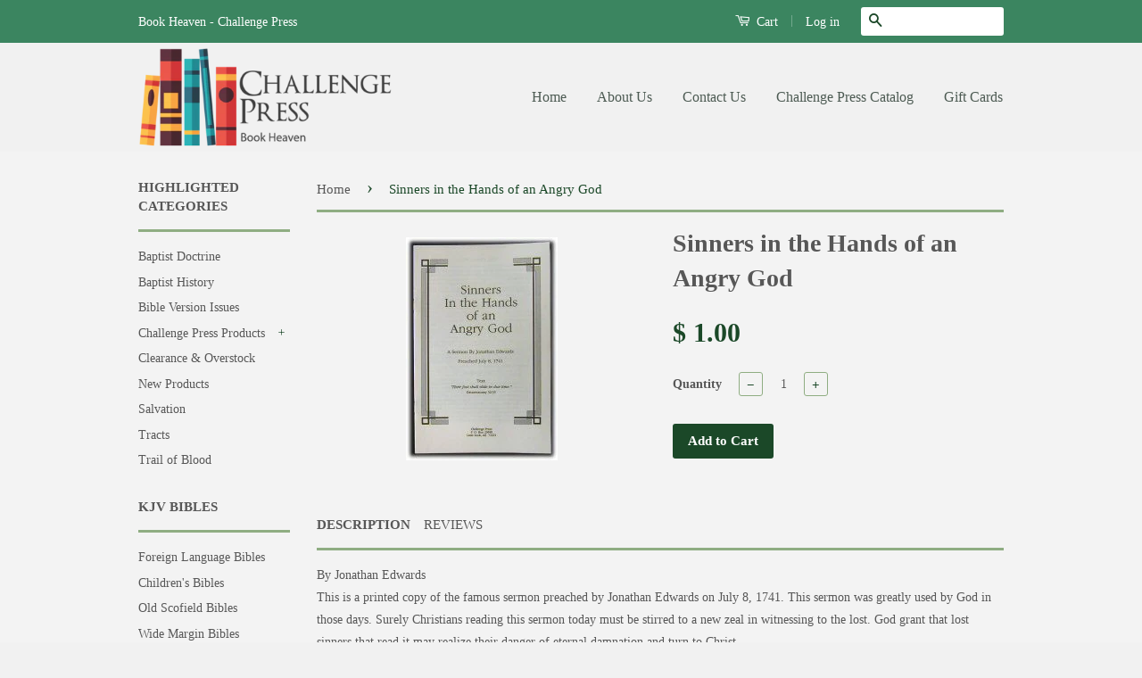

--- FILE ---
content_type: text/html; charset=utf-8
request_url: https://www.baptist-books.com/products/sinners-in-the-hands-of-an-ang
body_size: 17976
content:
<!doctype html>
<!--[if lt IE 7]><html class="no-js lt-ie9 lt-ie8 lt-ie7" lang="en"> <![endif]-->
<!--[if IE 7]><html class="no-js lt-ie9 lt-ie8" lang="en"> <![endif]-->
<!--[if IE 8]><html class="no-js lt-ie9" lang="en"> <![endif]-->
<!--[if IE 9 ]><html class="ie9 no-js"> <![endif]-->
<!--[if (gt IE 9)|!(IE)]><!--> <html class="no-js"> <!--<![endif]-->
<head>
<meta name="msvalidate.01" content="E2D227CCC1DC292E52C39AF81A524166" />
  <!-- Basic page needs ================================================== -->
  <meta charset="utf-8">
  <meta http-equiv="X-UA-Compatible" content="IE=edge,chrome=1">

  
  <link rel="shortcut icon" href="//www.baptist-books.com/cdn/shop/t/6/assets/favicon.png?v=12134460142877370151437677561" type="image/png" />
  

  <!-- Title and description ================================================== -->
  <title>
  Sinners in the Hands of an Angry God &ndash; Book Heaven - Challenge Press
  </title>

  
  <meta name="description" content="By Jonathan Edwards This is a printed copy of the famous sermon preached by Jonathan Edwards on July 8, 1741. This sermon was greatly used by God in those days. Surely Christians reading this sermon today must be stirred to a new zeal in witnessing to the lost. God grant that lost sinners that read it may realize their">
  

  <!-- Product meta ================================================== -->
  

  <meta property="og:type" content="product">
  <meta property="og:title" content="Sinners in the Hands of an Angry God">
  
  <meta property="og:image" content="http://www.baptist-books.com/cdn/shop/products/sinnersinthehandsofanangrygod_grande.jpeg?v=1438501269">
  <meta property="og:image:secure_url" content="https://www.baptist-books.com/cdn/shop/products/sinnersinthehandsofanangrygod_grande.jpeg?v=1438501269">
  
  <meta property="og:price:amount" content="1.00">
  <meta property="og:price:currency" content="USD">


  <meta property="og:description" content="By Jonathan Edwards This is a printed copy of the famous sermon preached by Jonathan Edwards on July 8, 1741. This sermon was greatly used by God in those days. Surely Christians reading this sermon today must be stirred to a new zeal in witnessing to the lost. God grant that lost sinners that read it may realize their">

  <meta property="og:url" content="https://www.baptist-books.com/products/sinners-in-the-hands-of-an-ang">
  <meta property="og:site_name" content="Book Heaven - Challenge Press">

  

<meta name="twitter:card" content="summary">



  <meta name="twitter:title" content="Sinners in the Hands of an Angry God">
  <meta name="twitter:description" content="By Jonathan Edwards
This is a printed copy of the famous sermon preached by Jonathan Edwards on July 8, 1741. This sermon was greatly used by God in those days. Surely Christians reading this sermon today must be stirred to a new zeal in witnessing to the lost. God grant that lost sinners that read it may realize their danger of eternal damnation and turn to Christ.">
  <meta name="twitter:image" content="https://www.baptist-books.com/cdn/shop/products/sinnersinthehandsofanangrygod_medium.jpeg?v=1438501269">
  <meta name="twitter:image:width" content="240">
  <meta name="twitter:image:height" content="240">



  <!-- Helpers ================================================== -->
  <link rel="canonical" href="https://www.baptist-books.com/products/sinners-in-the-hands-of-an-ang">
  <meta name="viewport" content="width=device-width,initial-scale=1">
  <meta name="theme-color" content="#1b4828">

  
  <!-- Ajaxify Cart Plugin ================================================== -->
  <link href="//www.baptist-books.com/cdn/shop/t/6/assets/ajaxify.scss.css?v=50478229884291649561443804666" rel="stylesheet" type="text/css" media="all" />
  

  <!-- CSS ================================================== -->
  <link href="//www.baptist-books.com/cdn/shop/t/6/assets/timber.scss.css?v=4428984554817702061674755351" rel="stylesheet" type="text/css" media="all" />
  <link href="//www.baptist-books.com/cdn/shop/t/6/assets/theme.scss.css?v=167997020973437569181443804770" rel="stylesheet" type="text/css" media="all" />

  



  <!-- Header hook for plugins ================================================== -->
  <script>window.performance && window.performance.mark && window.performance.mark('shopify.content_for_header.start');</script><meta id="shopify-digital-wallet" name="shopify-digital-wallet" content="/9258964/digital_wallets/dialog">
<meta name="shopify-checkout-api-token" content="88c3d1c353f91a984cae682e8090113c">
<meta id="in-context-paypal-metadata" data-shop-id="9258964" data-venmo-supported="false" data-environment="production" data-locale="en_US" data-paypal-v4="true" data-currency="USD">
<link rel="alternate" type="application/json+oembed" href="https://www.baptist-books.com/products/sinners-in-the-hands-of-an-ang.oembed">
<script async="async" src="/checkouts/internal/preloads.js?locale=en-US"></script>
<link rel="preconnect" href="https://shop.app" crossorigin="anonymous">
<script async="async" src="https://shop.app/checkouts/internal/preloads.js?locale=en-US&shop_id=9258964" crossorigin="anonymous"></script>
<script id="apple-pay-shop-capabilities" type="application/json">{"shopId":9258964,"countryCode":"US","currencyCode":"USD","merchantCapabilities":["supports3DS"],"merchantId":"gid:\/\/shopify\/Shop\/9258964","merchantName":"Book Heaven - Challenge Press","requiredBillingContactFields":["postalAddress","email","phone"],"requiredShippingContactFields":["postalAddress","email","phone"],"shippingType":"shipping","supportedNetworks":["visa","masterCard","amex","discover","elo","jcb"],"total":{"type":"pending","label":"Book Heaven - Challenge Press","amount":"1.00"},"shopifyPaymentsEnabled":true,"supportsSubscriptions":true}</script>
<script id="shopify-features" type="application/json">{"accessToken":"88c3d1c353f91a984cae682e8090113c","betas":["rich-media-storefront-analytics"],"domain":"www.baptist-books.com","predictiveSearch":true,"shopId":9258964,"locale":"en"}</script>
<script>var Shopify = Shopify || {};
Shopify.shop = "challenge-press-baptist-book-store.myshopify.com";
Shopify.locale = "en";
Shopify.currency = {"active":"USD","rate":"1.0"};
Shopify.country = "US";
Shopify.theme = {"name":"Classic","id":30884228,"schema_name":null,"schema_version":null,"theme_store_id":721,"role":"main"};
Shopify.theme.handle = "null";
Shopify.theme.style = {"id":null,"handle":null};
Shopify.cdnHost = "www.baptist-books.com/cdn";
Shopify.routes = Shopify.routes || {};
Shopify.routes.root = "/";</script>
<script type="module">!function(o){(o.Shopify=o.Shopify||{}).modules=!0}(window);</script>
<script>!function(o){function n(){var o=[];function n(){o.push(Array.prototype.slice.apply(arguments))}return n.q=o,n}var t=o.Shopify=o.Shopify||{};t.loadFeatures=n(),t.autoloadFeatures=n()}(window);</script>
<script>
  window.ShopifyPay = window.ShopifyPay || {};
  window.ShopifyPay.apiHost = "shop.app\/pay";
  window.ShopifyPay.redirectState = null;
</script>
<script id="shop-js-analytics" type="application/json">{"pageType":"product"}</script>
<script defer="defer" async type="module" src="//www.baptist-books.com/cdn/shopifycloud/shop-js/modules/v2/client.init-shop-cart-sync_BN7fPSNr.en.esm.js"></script>
<script defer="defer" async type="module" src="//www.baptist-books.com/cdn/shopifycloud/shop-js/modules/v2/chunk.common_Cbph3Kss.esm.js"></script>
<script defer="defer" async type="module" src="//www.baptist-books.com/cdn/shopifycloud/shop-js/modules/v2/chunk.modal_DKumMAJ1.esm.js"></script>
<script type="module">
  await import("//www.baptist-books.com/cdn/shopifycloud/shop-js/modules/v2/client.init-shop-cart-sync_BN7fPSNr.en.esm.js");
await import("//www.baptist-books.com/cdn/shopifycloud/shop-js/modules/v2/chunk.common_Cbph3Kss.esm.js");
await import("//www.baptist-books.com/cdn/shopifycloud/shop-js/modules/v2/chunk.modal_DKumMAJ1.esm.js");

  window.Shopify.SignInWithShop?.initShopCartSync?.({"fedCMEnabled":true,"windoidEnabled":true});

</script>
<script>
  window.Shopify = window.Shopify || {};
  if (!window.Shopify.featureAssets) window.Shopify.featureAssets = {};
  window.Shopify.featureAssets['shop-js'] = {"shop-cart-sync":["modules/v2/client.shop-cart-sync_CJVUk8Jm.en.esm.js","modules/v2/chunk.common_Cbph3Kss.esm.js","modules/v2/chunk.modal_DKumMAJ1.esm.js"],"init-fed-cm":["modules/v2/client.init-fed-cm_7Fvt41F4.en.esm.js","modules/v2/chunk.common_Cbph3Kss.esm.js","modules/v2/chunk.modal_DKumMAJ1.esm.js"],"init-shop-email-lookup-coordinator":["modules/v2/client.init-shop-email-lookup-coordinator_Cc088_bR.en.esm.js","modules/v2/chunk.common_Cbph3Kss.esm.js","modules/v2/chunk.modal_DKumMAJ1.esm.js"],"init-windoid":["modules/v2/client.init-windoid_hPopwJRj.en.esm.js","modules/v2/chunk.common_Cbph3Kss.esm.js","modules/v2/chunk.modal_DKumMAJ1.esm.js"],"shop-button":["modules/v2/client.shop-button_B0jaPSNF.en.esm.js","modules/v2/chunk.common_Cbph3Kss.esm.js","modules/v2/chunk.modal_DKumMAJ1.esm.js"],"shop-cash-offers":["modules/v2/client.shop-cash-offers_DPIskqss.en.esm.js","modules/v2/chunk.common_Cbph3Kss.esm.js","modules/v2/chunk.modal_DKumMAJ1.esm.js"],"shop-toast-manager":["modules/v2/client.shop-toast-manager_CK7RT69O.en.esm.js","modules/v2/chunk.common_Cbph3Kss.esm.js","modules/v2/chunk.modal_DKumMAJ1.esm.js"],"init-shop-cart-sync":["modules/v2/client.init-shop-cart-sync_BN7fPSNr.en.esm.js","modules/v2/chunk.common_Cbph3Kss.esm.js","modules/v2/chunk.modal_DKumMAJ1.esm.js"],"init-customer-accounts-sign-up":["modules/v2/client.init-customer-accounts-sign-up_CfPf4CXf.en.esm.js","modules/v2/client.shop-login-button_DeIztwXF.en.esm.js","modules/v2/chunk.common_Cbph3Kss.esm.js","modules/v2/chunk.modal_DKumMAJ1.esm.js"],"pay-button":["modules/v2/client.pay-button_CgIwFSYN.en.esm.js","modules/v2/chunk.common_Cbph3Kss.esm.js","modules/v2/chunk.modal_DKumMAJ1.esm.js"],"init-customer-accounts":["modules/v2/client.init-customer-accounts_DQ3x16JI.en.esm.js","modules/v2/client.shop-login-button_DeIztwXF.en.esm.js","modules/v2/chunk.common_Cbph3Kss.esm.js","modules/v2/chunk.modal_DKumMAJ1.esm.js"],"avatar":["modules/v2/client.avatar_BTnouDA3.en.esm.js"],"init-shop-for-new-customer-accounts":["modules/v2/client.init-shop-for-new-customer-accounts_CsZy_esa.en.esm.js","modules/v2/client.shop-login-button_DeIztwXF.en.esm.js","modules/v2/chunk.common_Cbph3Kss.esm.js","modules/v2/chunk.modal_DKumMAJ1.esm.js"],"shop-follow-button":["modules/v2/client.shop-follow-button_BRMJjgGd.en.esm.js","modules/v2/chunk.common_Cbph3Kss.esm.js","modules/v2/chunk.modal_DKumMAJ1.esm.js"],"checkout-modal":["modules/v2/client.checkout-modal_B9Drz_yf.en.esm.js","modules/v2/chunk.common_Cbph3Kss.esm.js","modules/v2/chunk.modal_DKumMAJ1.esm.js"],"shop-login-button":["modules/v2/client.shop-login-button_DeIztwXF.en.esm.js","modules/v2/chunk.common_Cbph3Kss.esm.js","modules/v2/chunk.modal_DKumMAJ1.esm.js"],"lead-capture":["modules/v2/client.lead-capture_DXYzFM3R.en.esm.js","modules/v2/chunk.common_Cbph3Kss.esm.js","modules/v2/chunk.modal_DKumMAJ1.esm.js"],"shop-login":["modules/v2/client.shop-login_CA5pJqmO.en.esm.js","modules/v2/chunk.common_Cbph3Kss.esm.js","modules/v2/chunk.modal_DKumMAJ1.esm.js"],"payment-terms":["modules/v2/client.payment-terms_BxzfvcZJ.en.esm.js","modules/v2/chunk.common_Cbph3Kss.esm.js","modules/v2/chunk.modal_DKumMAJ1.esm.js"]};
</script>
<script>(function() {
  var isLoaded = false;
  function asyncLoad() {
    if (isLoaded) return;
    isLoaded = true;
    var urls = ["https:\/\/www.improvedcontactform.com\/icf.js?shop=challenge-press-baptist-book-store.myshopify.com","https:\/\/chimpstatic.com\/mcjs-connected\/js\/users\/dd38ed00607ecb80f7cce1caf\/49a4f0c2b4edff7a7845e2509.js?shop=challenge-press-baptist-book-store.myshopify.com"];
    for (var i = 0; i < urls.length; i++) {
      var s = document.createElement('script');
      s.type = 'text/javascript';
      s.async = true;
      s.src = urls[i];
      var x = document.getElementsByTagName('script')[0];
      x.parentNode.insertBefore(s, x);
    }
  };
  if(window.attachEvent) {
    window.attachEvent('onload', asyncLoad);
  } else {
    window.addEventListener('load', asyncLoad, false);
  }
})();</script>
<script id="__st">var __st={"a":9258964,"offset":-18000,"reqid":"21ce7e92-7d7c-446b-901f-54695d9bc142-1769775503","pageurl":"www.baptist-books.com\/products\/sinners-in-the-hands-of-an-ang","u":"f8fa8c751a3c","p":"product","rtyp":"product","rid":943477316};</script>
<script>window.ShopifyPaypalV4VisibilityTracking = true;</script>
<script id="captcha-bootstrap">!function(){'use strict';const t='contact',e='account',n='new_comment',o=[[t,t],['blogs',n],['comments',n],[t,'customer']],c=[[e,'customer_login'],[e,'guest_login'],[e,'recover_customer_password'],[e,'create_customer']],r=t=>t.map((([t,e])=>`form[action*='/${t}']:not([data-nocaptcha='true']) input[name='form_type'][value='${e}']`)).join(','),a=t=>()=>t?[...document.querySelectorAll(t)].map((t=>t.form)):[];function s(){const t=[...o],e=r(t);return a(e)}const i='password',u='form_key',d=['recaptcha-v3-token','g-recaptcha-response','h-captcha-response',i],f=()=>{try{return window.sessionStorage}catch{return}},m='__shopify_v',_=t=>t.elements[u];function p(t,e,n=!1){try{const o=window.sessionStorage,c=JSON.parse(o.getItem(e)),{data:r}=function(t){const{data:e,action:n}=t;return t[m]||n?{data:e,action:n}:{data:t,action:n}}(c);for(const[e,n]of Object.entries(r))t.elements[e]&&(t.elements[e].value=n);n&&o.removeItem(e)}catch(o){console.error('form repopulation failed',{error:o})}}const l='form_type',E='cptcha';function T(t){t.dataset[E]=!0}const w=window,h=w.document,L='Shopify',v='ce_forms',y='captcha';let A=!1;((t,e)=>{const n=(g='f06e6c50-85a8-45c8-87d0-21a2b65856fe',I='https://cdn.shopify.com/shopifycloud/storefront-forms-hcaptcha/ce_storefront_forms_captcha_hcaptcha.v1.5.2.iife.js',D={infoText:'Protected by hCaptcha',privacyText:'Privacy',termsText:'Terms'},(t,e,n)=>{const o=w[L][v],c=o.bindForm;if(c)return c(t,g,e,D).then(n);var r;o.q.push([[t,g,e,D],n]),r=I,A||(h.body.append(Object.assign(h.createElement('script'),{id:'captcha-provider',async:!0,src:r})),A=!0)});var g,I,D;w[L]=w[L]||{},w[L][v]=w[L][v]||{},w[L][v].q=[],w[L][y]=w[L][y]||{},w[L][y].protect=function(t,e){n(t,void 0,e),T(t)},Object.freeze(w[L][y]),function(t,e,n,w,h,L){const[v,y,A,g]=function(t,e,n){const i=e?o:[],u=t?c:[],d=[...i,...u],f=r(d),m=r(i),_=r(d.filter((([t,e])=>n.includes(e))));return[a(f),a(m),a(_),s()]}(w,h,L),I=t=>{const e=t.target;return e instanceof HTMLFormElement?e:e&&e.form},D=t=>v().includes(t);t.addEventListener('submit',(t=>{const e=I(t);if(!e)return;const n=D(e)&&!e.dataset.hcaptchaBound&&!e.dataset.recaptchaBound,o=_(e),c=g().includes(e)&&(!o||!o.value);(n||c)&&t.preventDefault(),c&&!n&&(function(t){try{if(!f())return;!function(t){const e=f();if(!e)return;const n=_(t);if(!n)return;const o=n.value;o&&e.removeItem(o)}(t);const e=Array.from(Array(32),(()=>Math.random().toString(36)[2])).join('');!function(t,e){_(t)||t.append(Object.assign(document.createElement('input'),{type:'hidden',name:u})),t.elements[u].value=e}(t,e),function(t,e){const n=f();if(!n)return;const o=[...t.querySelectorAll(`input[type='${i}']`)].map((({name:t})=>t)),c=[...d,...o],r={};for(const[a,s]of new FormData(t).entries())c.includes(a)||(r[a]=s);n.setItem(e,JSON.stringify({[m]:1,action:t.action,data:r}))}(t,e)}catch(e){console.error('failed to persist form',e)}}(e),e.submit())}));const S=(t,e)=>{t&&!t.dataset[E]&&(n(t,e.some((e=>e===t))),T(t))};for(const o of['focusin','change'])t.addEventListener(o,(t=>{const e=I(t);D(e)&&S(e,y())}));const B=e.get('form_key'),M=e.get(l),P=B&&M;t.addEventListener('DOMContentLoaded',(()=>{const t=y();if(P)for(const e of t)e.elements[l].value===M&&p(e,B);[...new Set([...A(),...v().filter((t=>'true'===t.dataset.shopifyCaptcha))])].forEach((e=>S(e,t)))}))}(h,new URLSearchParams(w.location.search),n,t,e,['guest_login'])})(!0,!0)}();</script>
<script integrity="sha256-4kQ18oKyAcykRKYeNunJcIwy7WH5gtpwJnB7kiuLZ1E=" data-source-attribution="shopify.loadfeatures" defer="defer" src="//www.baptist-books.com/cdn/shopifycloud/storefront/assets/storefront/load_feature-a0a9edcb.js" crossorigin="anonymous"></script>
<script crossorigin="anonymous" defer="defer" src="//www.baptist-books.com/cdn/shopifycloud/storefront/assets/shopify_pay/storefront-65b4c6d7.js?v=20250812"></script>
<script data-source-attribution="shopify.dynamic_checkout.dynamic.init">var Shopify=Shopify||{};Shopify.PaymentButton=Shopify.PaymentButton||{isStorefrontPortableWallets:!0,init:function(){window.Shopify.PaymentButton.init=function(){};var t=document.createElement("script");t.src="https://www.baptist-books.com/cdn/shopifycloud/portable-wallets/latest/portable-wallets.en.js",t.type="module",document.head.appendChild(t)}};
</script>
<script data-source-attribution="shopify.dynamic_checkout.buyer_consent">
  function portableWalletsHideBuyerConsent(e){var t=document.getElementById("shopify-buyer-consent"),n=document.getElementById("shopify-subscription-policy-button");t&&n&&(t.classList.add("hidden"),t.setAttribute("aria-hidden","true"),n.removeEventListener("click",e))}function portableWalletsShowBuyerConsent(e){var t=document.getElementById("shopify-buyer-consent"),n=document.getElementById("shopify-subscription-policy-button");t&&n&&(t.classList.remove("hidden"),t.removeAttribute("aria-hidden"),n.addEventListener("click",e))}window.Shopify?.PaymentButton&&(window.Shopify.PaymentButton.hideBuyerConsent=portableWalletsHideBuyerConsent,window.Shopify.PaymentButton.showBuyerConsent=portableWalletsShowBuyerConsent);
</script>
<script data-source-attribution="shopify.dynamic_checkout.cart.bootstrap">document.addEventListener("DOMContentLoaded",(function(){function t(){return document.querySelector("shopify-accelerated-checkout-cart, shopify-accelerated-checkout")}if(t())Shopify.PaymentButton.init();else{new MutationObserver((function(e,n){t()&&(Shopify.PaymentButton.init(),n.disconnect())})).observe(document.body,{childList:!0,subtree:!0})}}));
</script>
<link id="shopify-accelerated-checkout-styles" rel="stylesheet" media="screen" href="https://www.baptist-books.com/cdn/shopifycloud/portable-wallets/latest/accelerated-checkout-backwards-compat.css" crossorigin="anonymous">
<style id="shopify-accelerated-checkout-cart">
        #shopify-buyer-consent {
  margin-top: 1em;
  display: inline-block;
  width: 100%;
}

#shopify-buyer-consent.hidden {
  display: none;
}

#shopify-subscription-policy-button {
  background: none;
  border: none;
  padding: 0;
  text-decoration: underline;
  font-size: inherit;
  cursor: pointer;
}

#shopify-subscription-policy-button::before {
  box-shadow: none;
}

      </style>

<script>window.performance && window.performance.mark && window.performance.mark('shopify.content_for_header.end');</script>

  

<!--[if lt IE 9]>
<script src="//cdnjs.cloudflare.com/ajax/libs/html5shiv/3.7.2/html5shiv.min.js" type="text/javascript"></script>
<script src="//www.baptist-books.com/cdn/shop/t/6/assets/respond.min.js?v=52248677837542619231437425072" type="text/javascript"></script>
<link href="//www.baptist-books.com/cdn/shop/t/6/assets/respond-proxy.html" id="respond-proxy" rel="respond-proxy" />
<link href="//www.baptist-books.com/search?q=9b81fe70817c982ab55e40d521b571c7" id="respond-redirect" rel="respond-redirect" />
<script src="//www.baptist-books.com/search?q=9b81fe70817c982ab55e40d521b571c7" type="text/javascript"></script>
<![endif]-->



  <script src="//ajax.googleapis.com/ajax/libs/jquery/1.11.0/jquery.min.js" type="text/javascript"></script>
  <script src="//www.baptist-books.com/cdn/shop/t/6/assets/modernizr.min.js?v=26620055551102246001437425072" type="text/javascript"></script>

  
  

<link href="https://monorail-edge.shopifysvc.com" rel="dns-prefetch">
<script>(function(){if ("sendBeacon" in navigator && "performance" in window) {try {var session_token_from_headers = performance.getEntriesByType('navigation')[0].serverTiming.find(x => x.name == '_s').description;} catch {var session_token_from_headers = undefined;}var session_cookie_matches = document.cookie.match(/_shopify_s=([^;]*)/);var session_token_from_cookie = session_cookie_matches && session_cookie_matches.length === 2 ? session_cookie_matches[1] : "";var session_token = session_token_from_headers || session_token_from_cookie || "";function handle_abandonment_event(e) {var entries = performance.getEntries().filter(function(entry) {return /monorail-edge.shopifysvc.com/.test(entry.name);});if (!window.abandonment_tracked && entries.length === 0) {window.abandonment_tracked = true;var currentMs = Date.now();var navigation_start = performance.timing.navigationStart;var payload = {shop_id: 9258964,url: window.location.href,navigation_start,duration: currentMs - navigation_start,session_token,page_type: "product"};window.navigator.sendBeacon("https://monorail-edge.shopifysvc.com/v1/produce", JSON.stringify({schema_id: "online_store_buyer_site_abandonment/1.1",payload: payload,metadata: {event_created_at_ms: currentMs,event_sent_at_ms: currentMs}}));}}window.addEventListener('pagehide', handle_abandonment_event);}}());</script>
<script id="web-pixels-manager-setup">(function e(e,d,r,n,o){if(void 0===o&&(o={}),!Boolean(null===(a=null===(i=window.Shopify)||void 0===i?void 0:i.analytics)||void 0===a?void 0:a.replayQueue)){var i,a;window.Shopify=window.Shopify||{};var t=window.Shopify;t.analytics=t.analytics||{};var s=t.analytics;s.replayQueue=[],s.publish=function(e,d,r){return s.replayQueue.push([e,d,r]),!0};try{self.performance.mark("wpm:start")}catch(e){}var l=function(){var e={modern:/Edge?\/(1{2}[4-9]|1[2-9]\d|[2-9]\d{2}|\d{4,})\.\d+(\.\d+|)|Firefox\/(1{2}[4-9]|1[2-9]\d|[2-9]\d{2}|\d{4,})\.\d+(\.\d+|)|Chrom(ium|e)\/(9{2}|\d{3,})\.\d+(\.\d+|)|(Maci|X1{2}).+ Version\/(15\.\d+|(1[6-9]|[2-9]\d|\d{3,})\.\d+)([,.]\d+|)( \(\w+\)|)( Mobile\/\w+|) Safari\/|Chrome.+OPR\/(9{2}|\d{3,})\.\d+\.\d+|(CPU[ +]OS|iPhone[ +]OS|CPU[ +]iPhone|CPU IPhone OS|CPU iPad OS)[ +]+(15[._]\d+|(1[6-9]|[2-9]\d|\d{3,})[._]\d+)([._]\d+|)|Android:?[ /-](13[3-9]|1[4-9]\d|[2-9]\d{2}|\d{4,})(\.\d+|)(\.\d+|)|Android.+Firefox\/(13[5-9]|1[4-9]\d|[2-9]\d{2}|\d{4,})\.\d+(\.\d+|)|Android.+Chrom(ium|e)\/(13[3-9]|1[4-9]\d|[2-9]\d{2}|\d{4,})\.\d+(\.\d+|)|SamsungBrowser\/([2-9]\d|\d{3,})\.\d+/,legacy:/Edge?\/(1[6-9]|[2-9]\d|\d{3,})\.\d+(\.\d+|)|Firefox\/(5[4-9]|[6-9]\d|\d{3,})\.\d+(\.\d+|)|Chrom(ium|e)\/(5[1-9]|[6-9]\d|\d{3,})\.\d+(\.\d+|)([\d.]+$|.*Safari\/(?![\d.]+ Edge\/[\d.]+$))|(Maci|X1{2}).+ Version\/(10\.\d+|(1[1-9]|[2-9]\d|\d{3,})\.\d+)([,.]\d+|)( \(\w+\)|)( Mobile\/\w+|) Safari\/|Chrome.+OPR\/(3[89]|[4-9]\d|\d{3,})\.\d+\.\d+|(CPU[ +]OS|iPhone[ +]OS|CPU[ +]iPhone|CPU IPhone OS|CPU iPad OS)[ +]+(10[._]\d+|(1[1-9]|[2-9]\d|\d{3,})[._]\d+)([._]\d+|)|Android:?[ /-](13[3-9]|1[4-9]\d|[2-9]\d{2}|\d{4,})(\.\d+|)(\.\d+|)|Mobile Safari.+OPR\/([89]\d|\d{3,})\.\d+\.\d+|Android.+Firefox\/(13[5-9]|1[4-9]\d|[2-9]\d{2}|\d{4,})\.\d+(\.\d+|)|Android.+Chrom(ium|e)\/(13[3-9]|1[4-9]\d|[2-9]\d{2}|\d{4,})\.\d+(\.\d+|)|Android.+(UC? ?Browser|UCWEB|U3)[ /]?(15\.([5-9]|\d{2,})|(1[6-9]|[2-9]\d|\d{3,})\.\d+)\.\d+|SamsungBrowser\/(5\.\d+|([6-9]|\d{2,})\.\d+)|Android.+MQ{2}Browser\/(14(\.(9|\d{2,})|)|(1[5-9]|[2-9]\d|\d{3,})(\.\d+|))(\.\d+|)|K[Aa][Ii]OS\/(3\.\d+|([4-9]|\d{2,})\.\d+)(\.\d+|)/},d=e.modern,r=e.legacy,n=navigator.userAgent;return n.match(d)?"modern":n.match(r)?"legacy":"unknown"}(),u="modern"===l?"modern":"legacy",c=(null!=n?n:{modern:"",legacy:""})[u],f=function(e){return[e.baseUrl,"/wpm","/b",e.hashVersion,"modern"===e.buildTarget?"m":"l",".js"].join("")}({baseUrl:d,hashVersion:r,buildTarget:u}),m=function(e){var d=e.version,r=e.bundleTarget,n=e.surface,o=e.pageUrl,i=e.monorailEndpoint;return{emit:function(e){var a=e.status,t=e.errorMsg,s=(new Date).getTime(),l=JSON.stringify({metadata:{event_sent_at_ms:s},events:[{schema_id:"web_pixels_manager_load/3.1",payload:{version:d,bundle_target:r,page_url:o,status:a,surface:n,error_msg:t},metadata:{event_created_at_ms:s}}]});if(!i)return console&&console.warn&&console.warn("[Web Pixels Manager] No Monorail endpoint provided, skipping logging."),!1;try{return self.navigator.sendBeacon.bind(self.navigator)(i,l)}catch(e){}var u=new XMLHttpRequest;try{return u.open("POST",i,!0),u.setRequestHeader("Content-Type","text/plain"),u.send(l),!0}catch(e){return console&&console.warn&&console.warn("[Web Pixels Manager] Got an unhandled error while logging to Monorail."),!1}}}}({version:r,bundleTarget:l,surface:e.surface,pageUrl:self.location.href,monorailEndpoint:e.monorailEndpoint});try{o.browserTarget=l,function(e){var d=e.src,r=e.async,n=void 0===r||r,o=e.onload,i=e.onerror,a=e.sri,t=e.scriptDataAttributes,s=void 0===t?{}:t,l=document.createElement("script"),u=document.querySelector("head"),c=document.querySelector("body");if(l.async=n,l.src=d,a&&(l.integrity=a,l.crossOrigin="anonymous"),s)for(var f in s)if(Object.prototype.hasOwnProperty.call(s,f))try{l.dataset[f]=s[f]}catch(e){}if(o&&l.addEventListener("load",o),i&&l.addEventListener("error",i),u)u.appendChild(l);else{if(!c)throw new Error("Did not find a head or body element to append the script");c.appendChild(l)}}({src:f,async:!0,onload:function(){if(!function(){var e,d;return Boolean(null===(d=null===(e=window.Shopify)||void 0===e?void 0:e.analytics)||void 0===d?void 0:d.initialized)}()){var d=window.webPixelsManager.init(e)||void 0;if(d){var r=window.Shopify.analytics;r.replayQueue.forEach((function(e){var r=e[0],n=e[1],o=e[2];d.publishCustomEvent(r,n,o)})),r.replayQueue=[],r.publish=d.publishCustomEvent,r.visitor=d.visitor,r.initialized=!0}}},onerror:function(){return m.emit({status:"failed",errorMsg:"".concat(f," has failed to load")})},sri:function(e){var d=/^sha384-[A-Za-z0-9+/=]+$/;return"string"==typeof e&&d.test(e)}(c)?c:"",scriptDataAttributes:o}),m.emit({status:"loading"})}catch(e){m.emit({status:"failed",errorMsg:(null==e?void 0:e.message)||"Unknown error"})}}})({shopId: 9258964,storefrontBaseUrl: "https://www.baptist-books.com",extensionsBaseUrl: "https://extensions.shopifycdn.com/cdn/shopifycloud/web-pixels-manager",monorailEndpoint: "https://monorail-edge.shopifysvc.com/unstable/produce_batch",surface: "storefront-renderer",enabledBetaFlags: ["2dca8a86"],webPixelsConfigList: [{"id":"429457631","configuration":"{\"config\":\"{\\\"pixel_id\\\":\\\"G-FYZ81NCXDN\\\",\\\"gtag_events\\\":[{\\\"type\\\":\\\"purchase\\\",\\\"action_label\\\":\\\"G-FYZ81NCXDN\\\"},{\\\"type\\\":\\\"page_view\\\",\\\"action_label\\\":\\\"G-FYZ81NCXDN\\\"},{\\\"type\\\":\\\"view_item\\\",\\\"action_label\\\":\\\"G-FYZ81NCXDN\\\"},{\\\"type\\\":\\\"search\\\",\\\"action_label\\\":\\\"G-FYZ81NCXDN\\\"},{\\\"type\\\":\\\"add_to_cart\\\",\\\"action_label\\\":\\\"G-FYZ81NCXDN\\\"},{\\\"type\\\":\\\"begin_checkout\\\",\\\"action_label\\\":\\\"G-FYZ81NCXDN\\\"},{\\\"type\\\":\\\"add_payment_info\\\",\\\"action_label\\\":\\\"G-FYZ81NCXDN\\\"}],\\\"enable_monitoring_mode\\\":false}\"}","eventPayloadVersion":"v1","runtimeContext":"OPEN","scriptVersion":"b2a88bafab3e21179ed38636efcd8a93","type":"APP","apiClientId":1780363,"privacyPurposes":[],"dataSharingAdjustments":{"protectedCustomerApprovalScopes":["read_customer_address","read_customer_email","read_customer_name","read_customer_personal_data","read_customer_phone"]}},{"id":"63570143","eventPayloadVersion":"v1","runtimeContext":"LAX","scriptVersion":"1","type":"CUSTOM","privacyPurposes":["MARKETING"],"name":"Meta pixel (migrated)"},{"id":"shopify-app-pixel","configuration":"{}","eventPayloadVersion":"v1","runtimeContext":"STRICT","scriptVersion":"0450","apiClientId":"shopify-pixel","type":"APP","privacyPurposes":["ANALYTICS","MARKETING"]},{"id":"shopify-custom-pixel","eventPayloadVersion":"v1","runtimeContext":"LAX","scriptVersion":"0450","apiClientId":"shopify-pixel","type":"CUSTOM","privacyPurposes":["ANALYTICS","MARKETING"]}],isMerchantRequest: false,initData: {"shop":{"name":"Book Heaven - Challenge Press","paymentSettings":{"currencyCode":"USD"},"myshopifyDomain":"challenge-press-baptist-book-store.myshopify.com","countryCode":"US","storefrontUrl":"https:\/\/www.baptist-books.com"},"customer":null,"cart":null,"checkout":null,"productVariants":[{"price":{"amount":1.0,"currencyCode":"USD"},"product":{"title":"Sinners in the Hands of an Angry God","vendor":"CHALLENGE PRESS","id":"943477316","untranslatedTitle":"Sinners in the Hands of an Angry God","url":"\/products\/sinners-in-the-hands-of-an-ang","type":"Booklet"},"id":"3686053892","image":{"src":"\/\/www.baptist-books.com\/cdn\/shop\/products\/sinnersinthehandsofanangrygod.jpeg?v=1438501269"},"sku":"1227","title":"Default Title","untranslatedTitle":"Default Title"}],"purchasingCompany":null},},"https://www.baptist-books.com/cdn","1d2a099fw23dfb22ep557258f5m7a2edbae",{"modern":"","legacy":""},{"shopId":"9258964","storefrontBaseUrl":"https:\/\/www.baptist-books.com","extensionBaseUrl":"https:\/\/extensions.shopifycdn.com\/cdn\/shopifycloud\/web-pixels-manager","surface":"storefront-renderer","enabledBetaFlags":"[\"2dca8a86\"]","isMerchantRequest":"false","hashVersion":"1d2a099fw23dfb22ep557258f5m7a2edbae","publish":"custom","events":"[[\"page_viewed\",{}],[\"product_viewed\",{\"productVariant\":{\"price\":{\"amount\":1.0,\"currencyCode\":\"USD\"},\"product\":{\"title\":\"Sinners in the Hands of an Angry God\",\"vendor\":\"CHALLENGE PRESS\",\"id\":\"943477316\",\"untranslatedTitle\":\"Sinners in the Hands of an Angry God\",\"url\":\"\/products\/sinners-in-the-hands-of-an-ang\",\"type\":\"Booklet\"},\"id\":\"3686053892\",\"image\":{\"src\":\"\/\/www.baptist-books.com\/cdn\/shop\/products\/sinnersinthehandsofanangrygod.jpeg?v=1438501269\"},\"sku\":\"1227\",\"title\":\"Default Title\",\"untranslatedTitle\":\"Default Title\"}}]]"});</script><script>
  window.ShopifyAnalytics = window.ShopifyAnalytics || {};
  window.ShopifyAnalytics.meta = window.ShopifyAnalytics.meta || {};
  window.ShopifyAnalytics.meta.currency = 'USD';
  var meta = {"product":{"id":943477316,"gid":"gid:\/\/shopify\/Product\/943477316","vendor":"CHALLENGE PRESS","type":"Booklet","handle":"sinners-in-the-hands-of-an-ang","variants":[{"id":3686053892,"price":100,"name":"Sinners in the Hands of an Angry God","public_title":null,"sku":"1227"}],"remote":false},"page":{"pageType":"product","resourceType":"product","resourceId":943477316,"requestId":"21ce7e92-7d7c-446b-901f-54695d9bc142-1769775503"}};
  for (var attr in meta) {
    window.ShopifyAnalytics.meta[attr] = meta[attr];
  }
</script>
<script class="analytics">
  (function () {
    var customDocumentWrite = function(content) {
      var jquery = null;

      if (window.jQuery) {
        jquery = window.jQuery;
      } else if (window.Checkout && window.Checkout.$) {
        jquery = window.Checkout.$;
      }

      if (jquery) {
        jquery('body').append(content);
      }
    };

    var hasLoggedConversion = function(token) {
      if (token) {
        return document.cookie.indexOf('loggedConversion=' + token) !== -1;
      }
      return false;
    }

    var setCookieIfConversion = function(token) {
      if (token) {
        var twoMonthsFromNow = new Date(Date.now());
        twoMonthsFromNow.setMonth(twoMonthsFromNow.getMonth() + 2);

        document.cookie = 'loggedConversion=' + token + '; expires=' + twoMonthsFromNow;
      }
    }

    var trekkie = window.ShopifyAnalytics.lib = window.trekkie = window.trekkie || [];
    if (trekkie.integrations) {
      return;
    }
    trekkie.methods = [
      'identify',
      'page',
      'ready',
      'track',
      'trackForm',
      'trackLink'
    ];
    trekkie.factory = function(method) {
      return function() {
        var args = Array.prototype.slice.call(arguments);
        args.unshift(method);
        trekkie.push(args);
        return trekkie;
      };
    };
    for (var i = 0; i < trekkie.methods.length; i++) {
      var key = trekkie.methods[i];
      trekkie[key] = trekkie.factory(key);
    }
    trekkie.load = function(config) {
      trekkie.config = config || {};
      trekkie.config.initialDocumentCookie = document.cookie;
      var first = document.getElementsByTagName('script')[0];
      var script = document.createElement('script');
      script.type = 'text/javascript';
      script.onerror = function(e) {
        var scriptFallback = document.createElement('script');
        scriptFallback.type = 'text/javascript';
        scriptFallback.onerror = function(error) {
                var Monorail = {
      produce: function produce(monorailDomain, schemaId, payload) {
        var currentMs = new Date().getTime();
        var event = {
          schema_id: schemaId,
          payload: payload,
          metadata: {
            event_created_at_ms: currentMs,
            event_sent_at_ms: currentMs
          }
        };
        return Monorail.sendRequest("https://" + monorailDomain + "/v1/produce", JSON.stringify(event));
      },
      sendRequest: function sendRequest(endpointUrl, payload) {
        // Try the sendBeacon API
        if (window && window.navigator && typeof window.navigator.sendBeacon === 'function' && typeof window.Blob === 'function' && !Monorail.isIos12()) {
          var blobData = new window.Blob([payload], {
            type: 'text/plain'
          });

          if (window.navigator.sendBeacon(endpointUrl, blobData)) {
            return true;
          } // sendBeacon was not successful

        } // XHR beacon

        var xhr = new XMLHttpRequest();

        try {
          xhr.open('POST', endpointUrl);
          xhr.setRequestHeader('Content-Type', 'text/plain');
          xhr.send(payload);
        } catch (e) {
          console.log(e);
        }

        return false;
      },
      isIos12: function isIos12() {
        return window.navigator.userAgent.lastIndexOf('iPhone; CPU iPhone OS 12_') !== -1 || window.navigator.userAgent.lastIndexOf('iPad; CPU OS 12_') !== -1;
      }
    };
    Monorail.produce('monorail-edge.shopifysvc.com',
      'trekkie_storefront_load_errors/1.1',
      {shop_id: 9258964,
      theme_id: 30884228,
      app_name: "storefront",
      context_url: window.location.href,
      source_url: "//www.baptist-books.com/cdn/s/trekkie.storefront.c59ea00e0474b293ae6629561379568a2d7c4bba.min.js"});

        };
        scriptFallback.async = true;
        scriptFallback.src = '//www.baptist-books.com/cdn/s/trekkie.storefront.c59ea00e0474b293ae6629561379568a2d7c4bba.min.js';
        first.parentNode.insertBefore(scriptFallback, first);
      };
      script.async = true;
      script.src = '//www.baptist-books.com/cdn/s/trekkie.storefront.c59ea00e0474b293ae6629561379568a2d7c4bba.min.js';
      first.parentNode.insertBefore(script, first);
    };
    trekkie.load(
      {"Trekkie":{"appName":"storefront","development":false,"defaultAttributes":{"shopId":9258964,"isMerchantRequest":null,"themeId":30884228,"themeCityHash":"2513383179518190720","contentLanguage":"en","currency":"USD","eventMetadataId":"1a8b715d-16fc-4f6e-aa7e-f8757d4c9538"},"isServerSideCookieWritingEnabled":true,"monorailRegion":"shop_domain","enabledBetaFlags":["65f19447","b5387b81"]},"Session Attribution":{},"S2S":{"facebookCapiEnabled":false,"source":"trekkie-storefront-renderer","apiClientId":580111}}
    );

    var loaded = false;
    trekkie.ready(function() {
      if (loaded) return;
      loaded = true;

      window.ShopifyAnalytics.lib = window.trekkie;

      var originalDocumentWrite = document.write;
      document.write = customDocumentWrite;
      try { window.ShopifyAnalytics.merchantGoogleAnalytics.call(this); } catch(error) {};
      document.write = originalDocumentWrite;

      window.ShopifyAnalytics.lib.page(null,{"pageType":"product","resourceType":"product","resourceId":943477316,"requestId":"21ce7e92-7d7c-446b-901f-54695d9bc142-1769775503","shopifyEmitted":true});

      var match = window.location.pathname.match(/checkouts\/(.+)\/(thank_you|post_purchase)/)
      var token = match? match[1]: undefined;
      if (!hasLoggedConversion(token)) {
        setCookieIfConversion(token);
        window.ShopifyAnalytics.lib.track("Viewed Product",{"currency":"USD","variantId":3686053892,"productId":943477316,"productGid":"gid:\/\/shopify\/Product\/943477316","name":"Sinners in the Hands of an Angry God","price":"1.00","sku":"1227","brand":"CHALLENGE PRESS","variant":null,"category":"Booklet","nonInteraction":true,"remote":false},undefined,undefined,{"shopifyEmitted":true});
      window.ShopifyAnalytics.lib.track("monorail:\/\/trekkie_storefront_viewed_product\/1.1",{"currency":"USD","variantId":3686053892,"productId":943477316,"productGid":"gid:\/\/shopify\/Product\/943477316","name":"Sinners in the Hands of an Angry God","price":"1.00","sku":"1227","brand":"CHALLENGE PRESS","variant":null,"category":"Booklet","nonInteraction":true,"remote":false,"referer":"https:\/\/www.baptist-books.com\/products\/sinners-in-the-hands-of-an-ang"});
      }
    });


        var eventsListenerScript = document.createElement('script');
        eventsListenerScript.async = true;
        eventsListenerScript.src = "//www.baptist-books.com/cdn/shopifycloud/storefront/assets/shop_events_listener-3da45d37.js";
        document.getElementsByTagName('head')[0].appendChild(eventsListenerScript);

})();</script>
  <script>
  if (!window.ga || (window.ga && typeof window.ga !== 'function')) {
    window.ga = function ga() {
      (window.ga.q = window.ga.q || []).push(arguments);
      if (window.Shopify && window.Shopify.analytics && typeof window.Shopify.analytics.publish === 'function') {
        window.Shopify.analytics.publish("ga_stub_called", {}, {sendTo: "google_osp_migration"});
      }
      console.error("Shopify's Google Analytics stub called with:", Array.from(arguments), "\nSee https://help.shopify.com/manual/promoting-marketing/pixels/pixel-migration#google for more information.");
    };
    if (window.Shopify && window.Shopify.analytics && typeof window.Shopify.analytics.publish === 'function') {
      window.Shopify.analytics.publish("ga_stub_initialized", {}, {sendTo: "google_osp_migration"});
    }
  }
</script>
<script
  defer
  src="https://www.baptist-books.com/cdn/shopifycloud/perf-kit/shopify-perf-kit-3.1.0.min.js"
  data-application="storefront-renderer"
  data-shop-id="9258964"
  data-render-region="gcp-us-central1"
  data-page-type="product"
  data-theme-instance-id="30884228"
  data-theme-name=""
  data-theme-version=""
  data-monorail-region="shop_domain"
  data-resource-timing-sampling-rate="10"
  data-shs="true"
  data-shs-beacon="true"
  data-shs-export-with-fetch="true"
  data-shs-logs-sample-rate="1"
  data-shs-beacon-endpoint="https://www.baptist-books.com/api/collect"
></script>
</head>

<body id="sinners-in-the-hands-of-an-angry-god" class="template-product" >

  <div class="header-bar">
  <div class="wrapper medium-down--hide">
    <div class="large--display-table">
      <div class="header-bar__left large--display-table-cell">
        
          <div class="header-bar__module header-bar__message">
            Book Heaven - Challenge Press
          </div>
        
      </div>

      <div class="header-bar__right large--display-table-cell">
        <div class="header-bar__module">
          <a href="/cart" class="cart-toggle">
            <span class="icon icon-cart header-bar__cart-icon" aria-hidden="true"></span>
            Cart
            <span class="cart-count header-bar__cart-count hidden-count">0</span>
          </a>
        </div>

        
          <span class="header-bar__sep" aria-hidden="true">|</span>
          <ul class="header-bar__module header-bar__module--list">
            
              <li>
                <a href="/account/login" id="customer_login_link">Log in</a>
              </li>
            
          </ul>
        
        
        
          <div class="header-bar__module header-bar__search">
            


  <form action="/search" method="get" class="header-bar__search-form clearfix" role="search">
    
    <input type="search" name="q" value="" aria-label="Search our store" class="header-bar__search-input">
    <button type="submit" class="btn icon-fallback-text header-bar__search-submit">
      <span class="icon icon-search" aria-hidden="true"></span>
      <span class="fallback-text">Search</span>
    </button>
  </form>


          </div>
        

      </div>
    </div>
  </div>
  <div class="wrapper large--hide">
    <button type="button" class="mobile-nav-trigger" id="MobileNavTrigger">
      <span class="icon icon-hamburger" aria-hidden="true"></span>
      Menu
    </button>
    <a href="/cart" class="cart-toggle mobile-cart-toggle">
      <span class="icon icon-cart header-bar__cart-icon" aria-hidden="true"></span>
      Cart <span class="cart-count hidden-count">0</span>
    </a>
  </div>
  <ul id="MobileNav" class="mobile-nav large--hide">
  
  
  
  <li class="mobile-nav__link" aria-haspopup="true">
    
      <a href="/" class="mobile-nav">
        Home
      </a>
    
  </li>
  
  
  <li class="mobile-nav__link" aria-haspopup="true">
    
      <a href="/pages/about-us" class="mobile-nav">
        About Us
      </a>
    
  </li>
  
  
  <li class="mobile-nav__link" aria-haspopup="true">
    
      <a href="/community/contact" class="mobile-nav">
        Contact Us
      </a>
    
  </li>
  
  
  <li class="mobile-nav__link" aria-haspopup="true">
    
      <a href="/pages/challenge-press-catalog" class="mobile-nav">
        Challenge Press Catalog
      </a>
    
  </li>
  
  
  <li class="mobile-nav__link" aria-haspopup="true">
    
      <a href="/products/gift-card" class="mobile-nav">
        Gift Cards
      </a>
    
  </li>
  
  
    
      
      
      
      
      
        <li class="mobile-nav__link" aria-haspopup="true">
  <a href="#" class="mobile-nav__sublist-trigger">
    Highlighted Categories
    <span class="icon-fallback-text mobile-nav__sublist-expand">
  <span class="icon icon-plus" aria-hidden="true"></span>
  <span class="fallback-text">+</span>
</span>
<span class="icon-fallback-text mobile-nav__sublist-contract">
  <span class="icon icon-minus" aria-hidden="true"></span>
  <span class="fallback-text">-</span>
</span>
  </a>
  <ul class="mobile-nav__sublist">
  
    
      
      
        <li class="mobile-nav__sublist-link">
          <a href="/collections/baptist-doctrine">Baptist Doctrine</a>
        </li>
      
      
  
    
      
      
        <li class="mobile-nav__sublist-link">
          <a href="/collections/baptist-history">Baptist History</a>
        </li>
      
      
  
    
      
      
        <li class="mobile-nav__sublist-link">
          <a href="/collections/bible-version-issues">Bible Version Issues</a>
        </li>
      
      
  
    
      
      
        <li class="mobile-nav__sublist-link" aria-haspopup="true">
          <a href="/collections/challenge-press" class="mobile-nav__sublist-trigger">
            Challenge Press Products
            <span class="icon-fallback-text mobile-nav__sublist-expand">
  <span class="icon icon-plus" aria-hidden="true"></span>
  <span class="fallback-text">+</span>
</span>
<span class="icon-fallback-text mobile-nav__sublist-contract">
  <span class="icon icon-minus" aria-hidden="true"></span>
  <span class="fallback-text">-</span>
</span>
          </a>
          <ul class="mobile-nav__sublist">
            
              <li class="mobile-nav__sublist-link">
                <a href="/products/challenge-press-catalog">Challenge Press Catalog</a>
              </li>
            
              <li class="mobile-nav__sublist-link">
                <a href="/collections/kindle-ebooks">Challenge Press eBooks</a>
              </li>
            
          </ul>
        </li>
      
      
  
    
      
      
        <li class="mobile-nav__sublist-link">
          <a href="/collections/clearance-overstock">Clearance & Overstock</a>
        </li>
      
      
  
    
      
      
        <li class="mobile-nav__sublist-link">
          <a href="/collections/new-products">New Products</a>
        </li>
      
      
  
    
      
      
        <li class="mobile-nav__sublist-link">
          <a href="/collections/salvation-1">Salvation</a>
        </li>
      
      
  
    
      
      
        <li class="mobile-nav__sublist-link">
          <a href="/collections/tract-orders">Tracts</a>
        </li>
      
      
  
    
      
      
        <li class="mobile-nav__sublist-link">
          <a href="/collections/trail-of-blood">Trail of Blood</a>
        </li>
      
      
  
  </ul>
</li>

      
    
      
      
      
      
      
        <li class="mobile-nav__link" aria-haspopup="true">
  <a href="#" class="mobile-nav__sublist-trigger">
    KJV Bibles
    <span class="icon-fallback-text mobile-nav__sublist-expand">
  <span class="icon icon-plus" aria-hidden="true"></span>
  <span class="fallback-text">+</span>
</span>
<span class="icon-fallback-text mobile-nav__sublist-contract">
  <span class="icon icon-minus" aria-hidden="true"></span>
  <span class="fallback-text">-</span>
</span>
  </a>
  <ul class="mobile-nav__sublist">
  
    
      
      
        <li class="mobile-nav__sublist-link">
          <a href="/collections/foreign-bibles">Foreign Language Bibles</a>
        </li>
      
      
  
    
      
      
        <li class="mobile-nav__sublist-link">
          <a href="/collections/childrens-bibles-1">Children's Bibles</a>
        </li>
      
      
  
    
      
      
        <li class="mobile-nav__sublist-link">
          <a href="/collections/old-scofield-bibles">Old Scofield Bibles</a>
        </li>
      
      
  
    
      
      
        <li class="mobile-nav__sublist-link">
          <a href="/collections/wide-margin-bibles-1">Wide Margin Bibles</a>
        </li>
      
      
  
    
      
      
        <li class="mobile-nav__sublist-link">
          <a href="/collections/text-bibles-1">Text Only Bibles</a>
        </li>
      
      
  
    
      
      
        <li class="mobile-nav__sublist-link">
          <a href="/collections/study-bibles-1">Study Bibles</a>
        </li>
      
      
  
    
      
      
        <li class="mobile-nav__sublist-link">
          <a href="/collections/specialty-bibles-1">Specialty Bibles</a>
        </li>
      
      
  
    
      
      
        <li class="mobile-nav__sublist-link">
          <a href="/collections/reference-bibles-1">Reference Bibles</a>
        </li>
      
      
  
    
      
      
        <li class="mobile-nav__sublist-link">
          <a href="/collections/local-church-bible-publishers-1">Local Church Bible Publisher Bibles</a>
        </li>
      
      
  
    
      
      
        <li class="mobile-nav__sublist-link">
          <a href="/collections/life-application-bibles">Life Application Bibles</a>
        </li>
      
      
  
    
      
      
        <li class="mobile-nav__sublist-link">
          <a href="/collections/large-print-bibles-1">Large Print Bibles</a>
        </li>
      
      
  
    
      
      
        <li class="mobile-nav__sublist-link">
          <a href="/collections/the-defined-bibles">Defined Bibles</a>
        </li>
      
      
  
    
      
      
        <li class="mobile-nav__sublist-link">
          <a href="/collections/cambridge-1">Cambridge Bibles</a>
        </li>
      
      
  
  </ul>
</li>

      
    
      
      
      
      
      
        <li class="mobile-nav__link" aria-haspopup="true">
  <a href="#" class="mobile-nav__sublist-trigger">
    Foreign Languages
    <span class="icon-fallback-text mobile-nav__sublist-expand">
  <span class="icon icon-plus" aria-hidden="true"></span>
  <span class="fallback-text">+</span>
</span>
<span class="icon-fallback-text mobile-nav__sublist-contract">
  <span class="icon icon-minus" aria-hidden="true"></span>
  <span class="fallback-text">-</span>
</span>
  </a>
  <ul class="mobile-nav__sublist">
  
    
      
      
        <li class="mobile-nav__sublist-link">
          <a href="/collections/chinese-1">Chinese</a>
        </li>
      
      
  
    
      
      
        <li class="mobile-nav__sublist-link">
          <a href="/collections/czech-1">Czech</a>
        </li>
      
      
  
    
      
      
        <li class="mobile-nav__sublist-link">
          <a href="/collections/french-1">French</a>
        </li>
      
      
  
    
      
      
        <li class="mobile-nav__sublist-link">
          <a href="/collections/japanese-1">Japanese</a>
        </li>
      
      
  
    
      
      
        <li class="mobile-nav__sublist-link">
          <a href="/collections/portuguese-1">Portuguese</a>
        </li>
      
      
  
    
      
      
        <li class="mobile-nav__sublist-link">
          <a href="/collections/russian-1">Russian</a>
        </li>
      
      
  
    
      
      
        <li class="mobile-nav__sublist-link">
          <a href="/collections/spanish-1">Spanish</a>
        </li>
      
      
  
  </ul>
</li>

      
    
      
      
      
      
      
        <li class="mobile-nav__link" aria-haspopup="true">
  <a href="#" class="mobile-nav__sublist-trigger">
    Other Categories
    <span class="icon-fallback-text mobile-nav__sublist-expand">
  <span class="icon icon-plus" aria-hidden="true"></span>
  <span class="fallback-text">+</span>
</span>
<span class="icon-fallback-text mobile-nav__sublist-contract">
  <span class="icon icon-minus" aria-hidden="true"></span>
  <span class="fallback-text">-</span>
</span>
  </a>
  <ul class="mobile-nav__sublist">
  
    
      
      
        <li class="mobile-nav__sublist-link">
          <a href="/collections/american-history">American History</a>
        </li>
      
      
  
    
      
      
        <li class="mobile-nav__sublist-link">
          <a href="/collections/bible-institute">Bible Institute Text Books</a>
        </li>
      
      
  
    
      
      
        <li class="mobile-nav__sublist-link" aria-haspopup="true">
          <a href="/collections/bible-study-tools" class="mobile-nav__sublist-trigger">
            Bible Study Tools
            <span class="icon-fallback-text mobile-nav__sublist-expand">
  <span class="icon icon-plus" aria-hidden="true"></span>
  <span class="fallback-text">+</span>
</span>
<span class="icon-fallback-text mobile-nav__sublist-contract">
  <span class="icon icon-minus" aria-hidden="true"></span>
  <span class="fallback-text">-</span>
</span>
          </a>
          <ul class="mobile-nav__sublist">
            
              <li class="mobile-nav__sublist-link">
                <a href="/collections/commentaries">Commentaries</a>
              </li>
            
              <li class="mobile-nav__sublist-link">
                <a href="/collections/sermons">Sermons</a>
              </li>
            
          </ul>
        </li>
      
      
  
    
      
      
        <li class="mobile-nav__sublist-link">
          <a href="/collections/biographies">Biographies</a>
        </li>
      
      
  
    
      
      
        <li class="mobile-nav__sublist-link" aria-haspopup="true">
          <a href="/collections/christian-living" class="mobile-nav__sublist-trigger">
            Christian Living
            <span class="icon-fallback-text mobile-nav__sublist-expand">
  <span class="icon icon-plus" aria-hidden="true"></span>
  <span class="fallback-text">+</span>
</span>
<span class="icon-fallback-text mobile-nav__sublist-contract">
  <span class="icon icon-minus" aria-hidden="true"></span>
  <span class="fallback-text">-</span>
</span>
          </a>
          <ul class="mobile-nav__sublist">
            
              <li class="mobile-nav__sublist-link">
                <a href="/collections/counseling">Counseling</a>
              </li>
            
              <li class="mobile-nav__sublist-link">
                <a href="/collections/devotionals">Devotionals</a>
              </li>
            
              <li class="mobile-nav__sublist-link">
                <a href="/collections/prayer">Prayer</a>
              </li>
            
              <li class="mobile-nav__sublist-link">
                <a href="/collections/men">Men</a>
              </li>
            
              <li class="mobile-nav__sublist-link">
                <a href="/collections/women">Women</a>
              </li>
            
          </ul>
        </li>
      
      
  
    
      
      
        <li class="mobile-nav__sublist-link" aria-haspopup="true">
          <a href="/collections/family-parenting" class="mobile-nav__sublist-trigger">
            Family & Parenting
            <span class="icon-fallback-text mobile-nav__sublist-expand">
  <span class="icon icon-plus" aria-hidden="true"></span>
  <span class="fallback-text">+</span>
</span>
<span class="icon-fallback-text mobile-nav__sublist-contract">
  <span class="icon icon-minus" aria-hidden="true"></span>
  <span class="fallback-text">-</span>
</span>
          </a>
          <ul class="mobile-nav__sublist">
            
              <li class="mobile-nav__sublist-link">
                <a href="/collections/children-youth">Children &amp; Youth</a>
              </li>
            
              <li class="mobile-nav__sublist-link">
                <a href="/collections/marriage-betrothal">Marriage &amp; Betrothal</a>
              </li>
            
          </ul>
        </li>
      
      
  
    
      
      
        <li class="mobile-nav__sublist-link" aria-haspopup="true">
          <a href="/collections/missions" class="mobile-nav__sublist-trigger">
            Missions
            <span class="icon-fallback-text mobile-nav__sublist-expand">
  <span class="icon icon-plus" aria-hidden="true"></span>
  <span class="fallback-text">+</span>
</span>
<span class="icon-fallback-text mobile-nav__sublist-contract">
  <span class="icon icon-minus" aria-hidden="true"></span>
  <span class="fallback-text">-</span>
</span>
          </a>
          <ul class="mobile-nav__sublist">
            
              <li class="mobile-nav__sublist-link">
                <a href="/collections/apologetics">Apologetics/Creation</a>
              </li>
            
              <li class="mobile-nav__sublist-link">
                <a href="/collections/cults-religion-separation">Cults &amp; Religion</a>
              </li>
            
              <li class="mobile-nav__sublist-link">
                <a href="/collections/evangelism-discipleship">Evangelism &amp; Discipleship</a>
              </li>
            
              <li class="mobile-nav__sublist-link">
                <a href="/collections/pastoral-leadership">Pastoral Leadership</a>
              </li>
            
              <li class="mobile-nav__sublist-link">
                <a href="/collections/prophecy-end-times">Prophecy &amp; End Times</a>
              </li>
            
          </ul>
        </li>
      
      
  
    
      
      
        <li class="mobile-nav__sublist-link" aria-haspopup="true">
          <a href="/collections/music" class="mobile-nav__sublist-trigger">
            Music
            <span class="icon-fallback-text mobile-nav__sublist-expand">
  <span class="icon icon-plus" aria-hidden="true"></span>
  <span class="fallback-text">+</span>
</span>
<span class="icon-fallback-text mobile-nav__sublist-contract">
  <span class="icon icon-minus" aria-hidden="true"></span>
  <span class="fallback-text">-</span>
</span>
          </a>
          <ul class="mobile-nav__sublist">
            
              <li class="mobile-nav__sublist-link">
                <a href="/collections/childrens-music">Children&#39;s Music CDs</a>
              </li>
            
              <li class="mobile-nav__sublist-link">
                <a href="/collections/choral-cds">Choral CDs</a>
              </li>
            
              <li class="mobile-nav__sublist-link">
                <a href="/collections/christmas-collection">Christmas CDs</a>
              </li>
            
              <li class="mobile-nav__sublist-link">
                <a href="/collections/instrumental-cds">Instrumental CDs</a>
              </li>
            
              <li class="mobile-nav__sublist-link">
                <a href="/collections/vocal-cds">Vocal CDs</a>
              </li>
            
              <li class="mobile-nav__sublist-link">
                <a href="/collections/books-on-music">Books on Music</a>
              </li>
            
              <li class="mobile-nav__sublist-link">
                <a href="/collections/hymnal-songbooks">Hymnals/Songbooks</a>
              </li>
            
              <li class="mobile-nav__sublist-link">
                <a href="/collections/piano-sheet-music">Piano Music</a>
              </li>
            
          </ul>
        </li>
      
      
  
  </ul>
</li>

      
    
      
      
      
      
      
    
    
    
      
      
      
      <li class="mobile-nav__link" aria-haspopup="true">
  <a href="#" class="mobile-nav__sublist-trigger">
    Shop by Type
    <span class="icon-fallback-text mobile-nav__sublist-expand">
  <span class="icon icon-plus" aria-hidden="true"></span>
  <span class="fallback-text">+</span>
</span>
<span class="icon-fallback-text mobile-nav__sublist-contract">
  <span class="icon icon-minus" aria-hidden="true"></span>
  <span class="fallback-text">-</span>
</span>
  </a>
  <ul class="mobile-nav__sublist">
  
    
      <li class="mobile-nav__sublist-link">
        <a href="/collections/types?q="></a>
      </li>
      
  
    
      <li class="mobile-nav__sublist-link">
        <a href="/collections/types?q=Booklet">Booklet</a>
      </li>
      
  
    
      <li class="mobile-nav__sublist-link">
        <a href="/collections/types?q=CD">CD</a>
      </li>
      
  
    
      <li class="mobile-nav__sublist-link">
        <a href="/collections/types?q=DVD">DVD</a>
      </li>
      
  
    
      <li class="mobile-nav__sublist-link">
        <a href="/collections/types?q=Gift%20Card">Gift Card</a>
      </li>
      
  
    
      <li class="mobile-nav__sublist-link">
        <a href="/collections/types?q=Hardcover">Hardcover</a>
      </li>
      
  
    
      <li class="mobile-nav__sublist-link">
        <a href="/collections/types?q=Pamphlet">Pamphlet</a>
      </li>
      
  
    
      <li class="mobile-nav__sublist-link">
        <a href="/collections/types?q=Paperback">Paperback</a>
      </li>
      
  
    
      <li class="mobile-nav__sublist-link">
        <a href="/collections/types?q=Spiral%20Bound">Spiral Bound</a>
      </li>
      
  
  </ul>
</li>

    
    
    
  
    
  

  
    
      <li class="mobile-nav__link">
        <a href="/account/login" id="customer_login_link">Log in</a>
      </li>
      
        <li class="mobile-nav__link">
          <a href="/account/register" id="customer_register_link">Create account</a>
        </li>
      
    
  
  
  <li class="mobile-nav__link">
    
      <div class="header-bar__module header-bar__search">
        


  <form action="/search" method="get" class="header-bar__search-form clearfix" role="search">
    
    <input type="search" name="q" value="" aria-label="Search our store" class="header-bar__search-input">
    <button type="submit" class="btn icon-fallback-text header-bar__search-submit">
      <span class="icon icon-search" aria-hidden="true"></span>
      <span class="fallback-text">Search</span>
    </button>
  </form>


      </div>
    
  </li>
  
</ul>

</div>


  <header class="site-header" role="banner">
    <div class="wrapper">

      <div class="grid--full large--display-table">
        <div class="grid__item large--one-third large--display-table-cell">
          
            <div class="h1 site-header__logo large--left" itemscope itemtype="http://schema.org/Organization">
          
            
              <a href="/" itemprop="url">
                <img src="//www.baptist-books.com/cdn/shop/t/6/assets/logo.png?v=71739543793553389111438355226" alt="Book Heaven - Challenge Press" itemprop="logo">
              </a>
            
          
            </div>
          
          
            <p class="header-message large--hide">
              <small>Book Heaven - Challenge Press</small>
            </p>
          
        </div>
        <div class="grid__item large--two-thirds large--display-table-cell medium-down--hide">
          
<ul class="site-nav" id="AccessibleNav">
  
    
    
    
      <li >
        <a href="/" class="site-nav__link">Home</a>
      </li>
    
  
    
    
    
      <li >
        <a href="/pages/about-us" class="site-nav__link">About Us</a>
      </li>
    
  
    
    
    
      <li >
        <a href="/community/contact" class="site-nav__link">Contact Us</a>
      </li>
    
  
    
    
    
      <li >
        <a href="/pages/challenge-press-catalog" class="site-nav__link">Challenge Press Catalog</a>
      </li>
    
  
    
    
    
      <li >
        <a href="/products/gift-card" class="site-nav__link">Gift Cards</a>
      </li>
    
  
</ul>

        </div>
      </div>

    </div>
  </header>

  <main class="wrapper main-content" role="main">
    <div class="grid">
      
        <div class="grid__item large--one-fifth medium-down--hide">
          





  
  
  
    <nav class="sidebar-module">
      <div class="section-header">
        <p class="section-header__title h4">Highlighted Categories</p>
      </div>
      <ul class="sidebar-module__list">
        
          
  <li>
    <a href="/collections/baptist-doctrine" class="">Baptist Doctrine</a>
  </li>


        
          
  <li>
    <a href="/collections/baptist-history" class="">Baptist History</a>
  </li>


        
          
  <li>
    <a href="/collections/bible-version-issues" class="">Bible Version Issues</a>
  </li>


        
          
  <li class="sidebar-sublist">
    <div class="sidebar-sublist__trigger-wrap">
      <a href="/collections/challenge-press" class="sidebar-sublist__has-dropdown ">
        Challenge Press Products
      </a>
      <button type="button" class="icon-fallback-text sidebar-sublist__expand">
        <span class="icon icon-plus" aria-hidden="true"></span>
        <span class="fallback-text">+</span>
      </button>
      <button type="button" class="icon-fallback-text sidebar-sublist__contract">
        <span class="icon icon-minus" aria-hidden="true"></span>
        <span class="fallback-text">-</span>
      </button>
    </div>
    <ul class="sidebar-sublist__content">
      
        <li>
          <a href="/products/challenge-press-catalog" >Challenge Press Catalog</a>
        </li>
      
        <li>
          <a href="/collections/kindle-ebooks" >Challenge Press eBooks</a>
        </li>
      
    </ul>
  </li>


        
          
  <li>
    <a href="/collections/clearance-overstock" class="">Clearance & Overstock</a>
  </li>


        
          
  <li>
    <a href="/collections/new-products" class="">New Products</a>
  </li>


        
          
  <li>
    <a href="/collections/salvation-1" class="">Salvation</a>
  </li>


        
          
  <li>
    <a href="/collections/tract-orders" class="">Tracts</a>
  </li>


        
          
  <li>
    <a href="/collections/trail-of-blood" class="">Trail of Blood</a>
  </li>


        
      </ul>
    </nav>
  

  
  
  
    <nav class="sidebar-module">
      <div class="section-header">
        <p class="section-header__title h4">KJV Bibles</p>
      </div>
      <ul class="sidebar-module__list">
        
          
  <li>
    <a href="/collections/foreign-bibles" class="">Foreign Language Bibles</a>
  </li>


        
          
  <li>
    <a href="/collections/childrens-bibles-1" class="">Children's Bibles</a>
  </li>


        
          
  <li>
    <a href="/collections/old-scofield-bibles" class="">Old Scofield Bibles</a>
  </li>


        
          
  <li>
    <a href="/collections/wide-margin-bibles-1" class="">Wide Margin Bibles</a>
  </li>


        
          
  <li>
    <a href="/collections/text-bibles-1" class="">Text Only Bibles</a>
  </li>


        
          
  <li>
    <a href="/collections/study-bibles-1" class="">Study Bibles</a>
  </li>


        
          
  <li>
    <a href="/collections/specialty-bibles-1" class="">Specialty Bibles</a>
  </li>


        
          
  <li>
    <a href="/collections/reference-bibles-1" class="">Reference Bibles</a>
  </li>


        
          
  <li>
    <a href="/collections/local-church-bible-publishers-1" class="">Local Church Bible Publisher Bibles</a>
  </li>


        
          
  <li>
    <a href="/collections/life-application-bibles" class="">Life Application Bibles</a>
  </li>


        
          
  <li>
    <a href="/collections/large-print-bibles-1" class="">Large Print Bibles</a>
  </li>


        
          
  <li>
    <a href="/collections/the-defined-bibles" class="">Defined Bibles</a>
  </li>


        
          
  <li>
    <a href="/collections/cambridge-1" class="">Cambridge Bibles</a>
  </li>


        
      </ul>
    </nav>
  

  
  
  
    <nav class="sidebar-module">
      <div class="section-header">
        <p class="section-header__title h4">Foreign Languages</p>
      </div>
      <ul class="sidebar-module__list">
        
          
  <li>
    <a href="/collections/chinese-1" class="">Chinese</a>
  </li>


        
          
  <li>
    <a href="/collections/czech-1" class="">Czech</a>
  </li>


        
          
  <li>
    <a href="/collections/french-1" class="">French</a>
  </li>


        
          
  <li>
    <a href="/collections/japanese-1" class="">Japanese</a>
  </li>


        
          
  <li>
    <a href="/collections/portuguese-1" class="">Portuguese</a>
  </li>


        
          
  <li>
    <a href="/collections/russian-1" class="">Russian</a>
  </li>


        
          
  <li>
    <a href="/collections/spanish-1" class="">Spanish</a>
  </li>


        
      </ul>
    </nav>
  

  
  
  
    <nav class="sidebar-module">
      <div class="section-header">
        <p class="section-header__title h4">Other Categories</p>
      </div>
      <ul class="sidebar-module__list">
        
          
  <li>
    <a href="/collections/american-history" class="">American History</a>
  </li>


        
          
  <li>
    <a href="/collections/bible-institute" class="">Bible Institute Text Books</a>
  </li>


        
          
  <li class="sidebar-sublist">
    <div class="sidebar-sublist__trigger-wrap">
      <a href="/collections/bible-study-tools" class="sidebar-sublist__has-dropdown ">
        Bible Study Tools
      </a>
      <button type="button" class="icon-fallback-text sidebar-sublist__expand">
        <span class="icon icon-plus" aria-hidden="true"></span>
        <span class="fallback-text">+</span>
      </button>
      <button type="button" class="icon-fallback-text sidebar-sublist__contract">
        <span class="icon icon-minus" aria-hidden="true"></span>
        <span class="fallback-text">-</span>
      </button>
    </div>
    <ul class="sidebar-sublist__content">
      
        <li>
          <a href="/collections/commentaries" >Commentaries</a>
        </li>
      
        <li>
          <a href="/collections/sermons" >Sermons</a>
        </li>
      
    </ul>
  </li>


        
          
  <li>
    <a href="/collections/biographies" class="">Biographies</a>
  </li>


        
          
  <li class="sidebar-sublist">
    <div class="sidebar-sublist__trigger-wrap">
      <a href="/collections/christian-living" class="sidebar-sublist__has-dropdown ">
        Christian Living
      </a>
      <button type="button" class="icon-fallback-text sidebar-sublist__expand">
        <span class="icon icon-plus" aria-hidden="true"></span>
        <span class="fallback-text">+</span>
      </button>
      <button type="button" class="icon-fallback-text sidebar-sublist__contract">
        <span class="icon icon-minus" aria-hidden="true"></span>
        <span class="fallback-text">-</span>
      </button>
    </div>
    <ul class="sidebar-sublist__content">
      
        <li>
          <a href="/collections/counseling" >Counseling</a>
        </li>
      
        <li>
          <a href="/collections/devotionals" >Devotionals</a>
        </li>
      
        <li>
          <a href="/collections/prayer" >Prayer</a>
        </li>
      
        <li>
          <a href="/collections/men" >Men</a>
        </li>
      
        <li>
          <a href="/collections/women" >Women</a>
        </li>
      
    </ul>
  </li>


        
          
  <li class="sidebar-sublist">
    <div class="sidebar-sublist__trigger-wrap">
      <a href="/collections/family-parenting" class="sidebar-sublist__has-dropdown ">
        Family & Parenting
      </a>
      <button type="button" class="icon-fallback-text sidebar-sublist__expand">
        <span class="icon icon-plus" aria-hidden="true"></span>
        <span class="fallback-text">+</span>
      </button>
      <button type="button" class="icon-fallback-text sidebar-sublist__contract">
        <span class="icon icon-minus" aria-hidden="true"></span>
        <span class="fallback-text">-</span>
      </button>
    </div>
    <ul class="sidebar-sublist__content">
      
        <li>
          <a href="/collections/children-youth" >Children & Youth</a>
        </li>
      
        <li>
          <a href="/collections/marriage-betrothal" >Marriage & Betrothal</a>
        </li>
      
    </ul>
  </li>


        
          
  <li class="sidebar-sublist">
    <div class="sidebar-sublist__trigger-wrap">
      <a href="/collections/missions" class="sidebar-sublist__has-dropdown ">
        Missions
      </a>
      <button type="button" class="icon-fallback-text sidebar-sublist__expand">
        <span class="icon icon-plus" aria-hidden="true"></span>
        <span class="fallback-text">+</span>
      </button>
      <button type="button" class="icon-fallback-text sidebar-sublist__contract">
        <span class="icon icon-minus" aria-hidden="true"></span>
        <span class="fallback-text">-</span>
      </button>
    </div>
    <ul class="sidebar-sublist__content">
      
        <li>
          <a href="/collections/apologetics" >Apologetics/Creation</a>
        </li>
      
        <li>
          <a href="/collections/cults-religion-separation" >Cults & Religion</a>
        </li>
      
        <li>
          <a href="/collections/evangelism-discipleship" >Evangelism & Discipleship</a>
        </li>
      
        <li>
          <a href="/collections/pastoral-leadership" >Pastoral Leadership</a>
        </li>
      
        <li>
          <a href="/collections/prophecy-end-times" >Prophecy & End Times</a>
        </li>
      
    </ul>
  </li>


        
          
  <li class="sidebar-sublist">
    <div class="sidebar-sublist__trigger-wrap">
      <a href="/collections/music" class="sidebar-sublist__has-dropdown ">
        Music
      </a>
      <button type="button" class="icon-fallback-text sidebar-sublist__expand">
        <span class="icon icon-plus" aria-hidden="true"></span>
        <span class="fallback-text">+</span>
      </button>
      <button type="button" class="icon-fallback-text sidebar-sublist__contract">
        <span class="icon icon-minus" aria-hidden="true"></span>
        <span class="fallback-text">-</span>
      </button>
    </div>
    <ul class="sidebar-sublist__content">
      
        <li>
          <a href="/collections/childrens-music" >Children's Music CDs</a>
        </li>
      
        <li>
          <a href="/collections/choral-cds" >Choral CDs</a>
        </li>
      
        <li>
          <a href="/collections/christmas-collection" >Christmas CDs</a>
        </li>
      
        <li>
          <a href="/collections/instrumental-cds" >Instrumental CDs</a>
        </li>
      
        <li>
          <a href="/collections/vocal-cds" >Vocal CDs</a>
        </li>
      
        <li>
          <a href="/collections/books-on-music" >Books on Music</a>
        </li>
      
        <li>
          <a href="/collections/hymnal-songbooks" >Hymnals/Songbooks</a>
        </li>
      
        <li>
          <a href="/collections/piano-sheet-music" >Piano Music</a>
        </li>
      
    </ul>
  </li>


        
      </ul>
    </nav>
  

  
  
  



  <nav class="sidebar-module">
    <div class="section-header">
      <p class="section-header__title h4">Shop by Type</p>
    </div>
    <ul class="sidebar-module__list">
      
        <li><a href="/collections/types?q="></a></li>

        
      
        <li><a href="/collections/types?q=Booklet">Booklet</a></li>

        
      
        <li><a href="/collections/types?q=CD">CD</a></li>

        
      
        <li><a href="/collections/types?q=DVD">DVD</a></li>

        
      
        <li><a href="/collections/types?q=Gift%20Card">Gift Card</a></li>

        
      
        <li><a href="/collections/types?q=Hardcover">Hardcover</a></li>

        
      
        <li><a href="/collections/types?q=Pamphlet">Pamphlet</a></li>

        
      
        <li><a href="/collections/types?q=Paperback">Paperback</a></li>

        
      
        <li class="sidebar-module__hidden-item"><a href="/collections/types?q=Spiral%20Bound">Spiral Bound</a></li>

        
      
    </ul>

    
      <button class="text-link sidebar-module__viewmore">
        <span class="sidebar-module__expand">View more</span>
        <span class="sidebar-module__collapse">View less</span>
      </button>
    
  </nav>









        </div>
        <div class="grid__item large--four-fifths">
          <div itemscope itemtype="http://schema.org/Product">

  <meta itemprop="url" content="https://www.baptist-books.com/products/sinners-in-the-hands-of-an-ang">
  <meta itemprop="image" content="//www.baptist-books.com/cdn/shop/products/sinnersinthehandsofanangrygod_grande.jpeg?v=1438501269">

  <div class="section-header section-header--breadcrumb">
    

<nav class="breadcrumb" role="navigation" aria-label="breadcrumbs">
  <a href="/" title="Back to the frontpage">Home</a>

  

    
    <span aria-hidden="true" class="breadcrumb__sep">&rsaquo;</span>
    <span>Sinners in the Hands of an Angry God</span>

  
</nav>


  </div>

  <div class="product-single">
    <div class="grid product-single__hero">
      <div class="grid__item large--one-half">
        <div class="product-single__photos" id="ProductPhoto">
          
          <img src="//www.baptist-books.com/cdn/shop/products/sinnersinthehandsofanangrygod_1024x1024.jpeg?v=1438501269" alt="Sinners in the Hands of an Angry God - Book Heaven - Challenge Press from CHALLENGE PRESS" id="ProductPhotoImg">
        </div>
      </div>
      <div class="grid__item large--one-half">
        
        <h1 itemprop="name">Sinners in the Hands of an Angry God</h1>

        <div itemprop="offers" itemscope itemtype="http://schema.org/Offer">
          

          <meta itemprop="priceCurrency" content="USD">
          <link itemprop="availability" href="http://schema.org/InStock">

          <form action="/cart/add" method="post" enctype="multipart/form-data" id="AddToCartForm">
            <select name="id" id="productSelect" class="product-single__variants">
              
                

                  <option  selected="selected"  value="3686053892">Default Title - $ 1.00 USD</option>

                
              
            </select>

            <div class="product-single__prices">
              <span id="ProductPrice" class="product-single__price" itemprop="price">
                $ 1.00
              </span>

              
            </div>

            <div class="product-single__quantity">
              <label for="Quantity" class="quantity-selector">Quantity</label>
              <input type="number" id="Quantity" name="quantity" value="1" min="1" class="quantity-selector">
            </div>

            <button type="submit" name="add" id="AddToCart" class="btn">
              <span id="AddToCartText">Add to Cart</span>
            </button>
          </form>
        </div>

      </div>
    </div>

    <div class="grid">
      <div class="grid__item large--one-half">
        
      </div>
    </div>
  </div>

  <hr class="hr--clear hr--small">
  <ul class="inline-list tab-switch__nav section-header">
    <li>
      <a href="#desc" data-link="desc" class="tab-switch__trigger h4 section-header__title">Description</a>
    </li>
    
      <li>
        <a href="#review" data-link="review" class="tab-switch__trigger h4 section-header__title">Reviews</a>
      </li>
    
  </ul>
  <div class="tab-switch__content" data-content="desc">
    <div class="product-description rte" itemprop="description">
      By Jonathan Edwards
<p>This is a printed copy of the famous sermon preached by Jonathan Edwards on July 8, 1741. This sermon was greatly used by God in those days. Surely Christians reading this sermon today must be stirred to a new zeal in witnessing to the lost. God grant that lost sinners that read it may realize their danger of eternal damnation and turn to Christ.</p>
      <p>SKU: <span class="variant-sku"></span></p>
    </div>
  </div>
  
    <div class="tab-switch__content" data-content="review">
      <div id="shopify-product-reviews" class="shopify-product-reviews" data-id="943477316"></div>
    </div>
  

  
    <hr class="hr--clear hr--small">
    <h4 class="small--text-center">Share this Product</h4>
    



<div class="social-sharing normal small--text-center" data-permalink="https://www.baptist-books.com/products/sinners-in-the-hands-of-an-ang">

  
    <a target="_blank" href="//www.facebook.com/sharer.php?u=https://www.baptist-books.com/products/sinners-in-the-hands-of-an-ang" class="share-facebook">
      <span class="icon icon-facebook"></span>
      <span class="share-title">Share</span>
      
        <span class="share-count">0</span>
      
    </a>
  

  
    <a target="_blank" href="//twitter.com/share?url=https://www.baptist-books.com/products/sinners-in-the-hands-of-an-ang&amp;text=Sinners%20in%20the%20Hands%20of%20an%20Angry%20God" class="share-twitter">
      <span class="icon icon-twitter"></span>
      <span class="share-title">Tweet</span>
      
        <span class="share-count">0</span>
      
    </a>
  

  

    
      <a target="_blank" href="//pinterest.com/pin/create/button/?url=https://www.baptist-books.com/products/sinners-in-the-hands-of-an-ang&amp;media=http://www.baptist-books.com/cdn/shop/products/sinnersinthehandsofanangrygod_1024x1024.jpeg?v=1438501269&amp;description=Sinners%20in%20the%20Hands%20of%20an%20Angry%20God" class="share-pinterest">
        <span class="icon icon-pinterest"></span>
        <span class="share-title">Pin it</span>
        
          <span class="share-count">0</span>
        
      </a>
    

    
      <a target="_blank" href="http://www.thefancy.com/fancyit?ItemURL=https://www.baptist-books.com/products/sinners-in-the-hands-of-an-ang&amp;Title=Sinners%20in%20the%20Hands%20of%20an%20Angry%20God&amp;Category=Other&amp;ImageURL=//www.baptist-books.com/cdn/shop/products/sinnersinthehandsofanangrygod_1024x1024.jpeg?v=1438501269" class="share-fancy">
        <span class="icon icon-fancy"></span>
        <span class="share-title">Fancy</span>
      </a>
    

  

  
    <a target="_blank" href="//plus.google.com/share?url=https://www.baptist-books.com/products/sinners-in-the-hands-of-an-ang" class="share-google">
      <!-- Cannot get Google+ share count with JS yet -->
      <span class="icon icon-google"></span>
      
        <span class="share-count">+1</span>
      
    </a>
  

</div>
  

  
    





  <hr class="hr--clear hr--small">
  <div class="section-header section-header--large">
    <h4 class="section-header__title">More from this collection</h4>
  </div>
  <div class="grid-uniform grid-link__container">
    
    
    
      
        
          
          











<div class="grid__item one-quarter small--one-half on-sale">
  <a href="/collections/challenge-press/products/30-expository-lessons-in-first" class="grid-link">
    <span class="grid-link__image grid-link__image--product">
      
        <span class="badge badge--sale">
          <span class="badge__text">Sale</span>
        </span>
      
      
      <span class="grid-link__image-centered">
        <img src="//www.baptist-books.com/cdn/shop/products/30expositorylessonsinfirstcorinthians_large.jpeg?v=1476216940" alt="30 Expository Lessons in First Corinthians - Book Heaven - Challenge Press from CHALLENGE PRESS">
      </span>
    </span>
    <p class="grid-link__title">30 Expository Lessons in First Corinthians</p>
    <p class="grid-link__meta">
      
      <strong>$ 4.00</strong>
      
        <br><s class="grid-link__sale_price">$ 8.00</s>
      
      
        <br><span class="shopify-product-reviews-badge" data-id="943452036"></span>
      
    </p>
  </a>
</div>

        
      
    
      
        
          
          











<div class="grid__item one-quarter small--one-half">
  <a href="/collections/challenge-press/products/a-biblical-view-of-self" class="grid-link">
    <span class="grid-link__image grid-link__image--product">
      
      
      <span class="grid-link__image-centered">
        <img src="//www.baptist-books.com/cdn/shop/products/Biblical_View_of_Self_large.png?v=1533754580" alt="A Biblical View of Self">
      </span>
    </span>
    <p class="grid-link__title">A Biblical View of Self</p>
    <p class="grid-link__meta">
      
      <strong>$ 1.50</strong>
      
      
        <br><span class="shopify-product-reviews-badge" data-id="943465156"></span>
      
    </p>
  </a>
</div>

        
      
    
      
        
          
          











<div class="grid__item one-quarter small--one-half">
  <a href="/collections/challenge-press/products/a-brief-history-of-the-baptist" class="grid-link">
    <span class="grid-link__image grid-link__image--product">
      
      
      <span class="grid-link__image-centered">
        <img src="//www.baptist-books.com/cdn/shop/products/A_20Brief_20History_20of_20the_20Baptists_20-_20WEBPAGE_large.jpeg?v=1441093490" alt="A Brief History of the Baptists - Book Heaven - Challenge Press from CHALLENGE PRESS">
      </span>
    </span>
    <p class="grid-link__title">A Brief History of the Baptists</p>
    <p class="grid-link__meta">
      
      <strong>$ 6.00</strong>
      
      
        <br><span class="shopify-product-reviews-badge" data-id="943464068"></span>
      
    </p>
  </a>
</div>

        
      
    
      
        
          
          











<div class="grid__item one-quarter small--one-half">
  <a href="/collections/challenge-press/products/a-call-to-the-ministry" class="grid-link">
    <span class="grid-link__image grid-link__image--product">
      
      
      <span class="grid-link__image-centered">
        <img src="//www.baptist-books.com/cdn/shop/products/acalltotheministry_large.jpeg?v=1438491264" alt="A Call to the Ministry - Book Heaven - Challenge Press from CHALLENGE PRESS">
      </span>
    </span>
    <p class="grid-link__title">A Call to the Ministry</p>
    <p class="grid-link__meta">
      
      <strong>$ 3.00</strong>
      
      
        <br><span class="shopify-product-reviews-badge" data-id="943482820"></span>
      
    </p>
  </a>
</div>

        
      
    
      
        
      
    
  </div>


  

</div>

<script src="//www.baptist-books.com/cdn/shopifycloud/storefront/assets/themes_support/option_selection-b017cd28.js" type="text/javascript"></script>
<script>
  var selectCallback = function(variant, selector) {
    timber.productPage({
      money_format: "$ {{amount}}",
      variant: variant,
      selector: selector
    });
  };

  jQuery(function($) {
    new Shopify.OptionSelectors('productSelect', {
      product: {"id":943477316,"title":"Sinners in the Hands of an Angry God","handle":"sinners-in-the-hands-of-an-ang","description":"By Jonathan Edwards\n\u003cp\u003eThis is a printed copy of the famous sermon preached by Jonathan Edwards on July 8, 1741. This sermon was greatly used by God in those days. Surely Christians reading this sermon today must be stirred to a new zeal in witnessing to the lost. God grant that lost sinners that read it may realize their danger of eternal damnation and turn to Christ.\u003c\/p\u003e","published_at":"2015-07-20T11:45:00-04:00","created_at":"2015-07-20T11:45:17-04:00","vendor":"CHALLENGE PRESS","type":"Booklet","tags":["Challenge Press","Sermons"],"price":100,"price_min":100,"price_max":100,"available":true,"price_varies":false,"compare_at_price":null,"compare_at_price_min":0,"compare_at_price_max":0,"compare_at_price_varies":false,"variants":[{"id":3686053892,"title":"Default Title","option1":"Default Title","option2":null,"option3":null,"sku":"1227","requires_shipping":true,"taxable":true,"featured_image":null,"available":true,"name":"Sinners in the Hands of an Angry God","public_title":null,"options":["Default Title"],"price":100,"weight":28,"compare_at_price":null,"inventory_quantity":269,"inventory_management":"shopify","inventory_policy":"deny","barcode":"CP-030","requires_selling_plan":false,"selling_plan_allocations":[]}],"images":["\/\/www.baptist-books.com\/cdn\/shop\/products\/sinnersinthehandsofanangrygod.jpeg?v=1438501269"],"featured_image":"\/\/www.baptist-books.com\/cdn\/shop\/products\/sinnersinthehandsofanangrygod.jpeg?v=1438501269","options":["Title"],"media":[{"alt":"Sinners in the Hands of an Angry God - Book Heaven - Challenge Press from CHALLENGE PRESS","id":39146979373,"position":1,"preview_image":{"aspect_ratio":0.68,"height":250,"width":170,"src":"\/\/www.baptist-books.com\/cdn\/shop\/products\/sinnersinthehandsofanangrygod.jpeg?v=1438501269"},"aspect_ratio":0.68,"height":250,"media_type":"image","src":"\/\/www.baptist-books.com\/cdn\/shop\/products\/sinnersinthehandsofanangrygod.jpeg?v=1438501269","width":170}],"requires_selling_plan":false,"selling_plan_groups":[],"content":"By Jonathan Edwards\n\u003cp\u003eThis is a printed copy of the famous sermon preached by Jonathan Edwards on July 8, 1741. This sermon was greatly used by God in those days. Surely Christians reading this sermon today must be stirred to a new zeal in witnessing to the lost. God grant that lost sinners that read it may realize their danger of eternal damnation and turn to Christ.\u003c\/p\u003e"},
      onVariantSelected: selectCallback,
      enableHistoryState: true
    });

    // Add label if only one product option and it isn't 'Title'. Could be 'Size'.
    

    // Hide selectors if we only have 1 variant and its title contains 'Default'.
    
      $('.selector-wrapper').hide();
    
  });
</script>

        </div>
      
    </div>
  </main>

  <footer class="site-footer small--text-center" role="contentinfo">

    <div class="wrapper">

      <div class="grid-uniform ">

        
        
        
        
        
        

        

        
          <div class="grid__item large--one-third medium--one-third">
            <h4>Quick Links</h4>
            <ul class="site-footer__links">
              
                <li><a href="/search">Search</a></li>
              
                <li><a href="/pages/shipping-return-policy">Shipping/Return Policy</a></li>
              
                <li><a href="/community/contact">Contact Us</a></li>
              
                <li><a href="/pages/about-us">About Us</a></li>
              
            </ul>
          </div>
        

        
          <div class="grid__item large--one-third medium--one-third">
            <h4>Get Connected</h4>
              
              <ul class="inline-list social-icons">
                
                  <li>
                    <a class="icon-fallback-text" href="https://twitter.com/lvbaptist" title="Book Heaven - Challenge Press on Twitter">
                      <span class="icon icon-twitter" aria-hidden="true"></span>
                      <span class="fallback-text">Twitter</span>
                    </a>
                  </li>
                
                
                  <li>
                    <a class="icon-fallback-text" href="https://www.facebook.com/pages/Book-Heaven-Challenge-Press/117683211575100" title="Book Heaven - Challenge Press on Facebook">
                      <span class="icon icon-facebook" aria-hidden="true"></span>
                      <span class="fallback-text">Facebook</span>
                    </a>
                  </li>
                
                
                
                
                  <li>
                    <a class="icon-fallback-text" href="https://www.instagram.com/lvbaptist" title="Book Heaven - Challenge Press on Instagram">
                      <span class="icon icon-instagram" aria-hidden="true"></span>
                      <span class="fallback-text">Instagram</span>
                    </a>
                  </li>
                
                
                
                
                
                
              </ul>
          </div>
        

        
          <div class="grid__item large--one-third medium--one-third">
            <h4>Contact Us</h4>
            <div class="rte">4702 Colebrook Avenue<br>
Emmaus, PA 18049<br>
(610) 967-4005 (Local)<br>
(800) 893-9586<br>
bhcp@lvbaptist.org</div>
          </div>
        

        
      </div>

      <hr>

      <div class="grid">
        <div class="grid__item large--one-half large--text-left medium-down--text-center">
          <p class="site-footer__links">Copyright &copy; 2026, Book Heaven - Challenge Press. <a target="_blank" rel="nofollow" href="https://www.shopify.com?utm_campaign=poweredby&amp;utm_medium=shopify&amp;utm_source=onlinestore">Powered by Shopify</a></p>
        </div>
        
          <div class="grid__item large--one-half large--text-right medium-down--text-center">
            <ul class="inline-list payment-icons">
              
                <li>
                  <span class="icon-fallback-text">
                    <span class="icon icon-amazon_pay" aria-hidden="true"></span>
                    <span class="fallback-text">amazon pay</span>
                  </span>
                </li>
              
                <li>
                  <span class="icon-fallback-text">
                    <span class="icon icon-american_express" aria-hidden="true"></span>
                    <span class="fallback-text">american express</span>
                  </span>
                </li>
              
                <li>
                  <span class="icon-fallback-text">
                    <span class="icon icon-apple_pay" aria-hidden="true"></span>
                    <span class="fallback-text">apple pay</span>
                  </span>
                </li>
              
                <li>
                  <span class="icon-fallback-text">
                    <span class="icon icon-discover" aria-hidden="true"></span>
                    <span class="fallback-text">discover</span>
                  </span>
                </li>
              
                <li>
                  <span class="icon-fallback-text">
                    <span class="icon icon-google_pay" aria-hidden="true"></span>
                    <span class="fallback-text">google pay</span>
                  </span>
                </li>
              
                <li>
                  <span class="icon-fallback-text">
                    <span class="icon icon-master" aria-hidden="true"></span>
                    <span class="fallback-text">master</span>
                  </span>
                </li>
              
                <li>
                  <span class="icon-fallback-text">
                    <span class="icon icon-paypal" aria-hidden="true"></span>
                    <span class="fallback-text">paypal</span>
                  </span>
                </li>
              
                <li>
                  <span class="icon-fallback-text">
                    <span class="icon icon-shopify_pay" aria-hidden="true"></span>
                    <span class="fallback-text">shopify pay</span>
                  </span>
                </li>
              
                <li>
                  <span class="icon-fallback-text">
                    <span class="icon icon-visa" aria-hidden="true"></span>
                    <span class="fallback-text">visa</span>
                  </span>
                </li>
              
            </ul>
          </div>
        
      </div>

    </div>

  </footer>

  
  
  
    <script src="//www.baptist-books.com/cdn/shop/t/6/assets/jquery.flexslider.min.js?v=33237652356059489871437425072" type="text/javascript"></script>
    <script src="//www.baptist-books.com/cdn/shop/t/6/assets/slider.js?v=33490474503223103471438703320" type="text/javascript"></script>
  

  <script src="//www.baptist-books.com/cdn/shop/t/6/assets/fastclick.min.js?v=29723458539410922371437425072" type="text/javascript"></script>
  <script src="//www.baptist-books.com/cdn/shop/t/6/assets/timber.js?v=68823797723568059621450391693" type="text/javascript"></script>
  <script src="//www.baptist-books.com/cdn/shop/t/6/assets/theme.js?v=184107872167241902601437425075" type="text/javascript"></script>

  
    
      <script src="//www.baptist-books.com/cdn/shop/t/6/assets/social-buttons.js?v=119607936257803311281437425075" type="text/javascript"></script>
    
  

  
    <script src="//www.baptist-books.com/cdn/shop/t/6/assets/handlebars.min.js?v=79044469952368397291437425072" type="text/javascript"></script>
    
  <script id="CartTemplate" type="text/template">
  
    <form action="/cart" method="post" novalidate>
      <div class="ajaxcart__inner">
        {{#items}}
        <div class="ajaxcart__product">
          <div class="ajaxcart__row" data-id="{{id}}">
            <div class="grid">
              <div class="grid__item large--two-thirds">
                <div class="grid">
                  <div class="grid__item one-quarter">
                    <a href="{{url}}" class="ajaxcart__product-image"><img src="{{img}}" alt=""></a>
                  </div>
                  <div class="grid__item three-quarters">
                    <a href="{{url}}" class="h4">{{name}}</a>
                    <p>{{variation}}</p>
                  </div>
                </div>
              </div>
              <div class="grid__item large--one-third">
                <div class="grid">
                  <div class="grid__item one-third">
                    <div class="ajaxcart__qty">
                      <button type="button" class="ajaxcart__qty-adjust ajaxcart__qty--minus" data-id="{{id}}" data-qty="{{itemMinus}}">&minus;</button>
                      <input type="text" name="updates[]" class="ajaxcart__qty-num" value="{{itemQty}}" min="0" data-id="{{id}}" aria-label="quantity" pattern="[0-9]*">
                      <button type="button" class="ajaxcart__qty-adjust ajaxcart__qty--plus" data-id="{{id}}" data-qty="{{itemAdd}}">+</button>
                    </div>
                  </div>
                  <div class="grid__item one-third text-center">
                    <p>{{price}}</p>
                  </div>
                  <div class="grid__item one-third text-right">
                    <p>
                      <small><a href="/cart/change?id={{id}}&amp;quantity=0" class="ajaxcart__remove" data-id="{{id}}">Remove</a></small>
                    </p>
                  </div>
                </div>
              </div>
            </div>
          </div>
        </div>
        {{/items}}
      </div>
      <div class="ajaxcart__row text-right medium-down--text-center">
        <span class="h3">Subtotal {{totalPrice}}</span>
        <input type="submit" class="{{btnClass}}" name="checkout" value="Checkout">
      </div>
    </form>
  
  </script>
  <script id="DrawerTemplate" type="text/template">
  
    <div id="AjaxifyDrawer" class="ajaxcart ajaxcart--drawer">
      <div id="AjaxifyCart" class="ajaxcart__content {{wrapperClass}}"></div>
    </div>
  
  </script>
  <script id="ModalTemplate" type="text/template">
  
    <div id="AjaxifyModal" class="ajaxcart ajaxcart--modal">
      <div id="AjaxifyCart" class="ajaxcart__content"></div>
    </div>
  
  </script>
  <script id="AjaxifyQty" type="text/template">
  
    <div class="ajaxcart__qty">
      <button type="button" class="ajaxcart__qty-adjust ajaxcart__qty--minus" data-id="{{id}}" data-qty="{{itemMinus}}">&minus;</button>
      <input type="text" class="ajaxcart__qty-num" value="{{itemQty}}" min="0" data-id="{{id}}" aria-label="quantity" pattern="[0-9]*">
      <button type="button" class="ajaxcart__qty-adjust ajaxcart__qty--plus" data-id="{{id}}" data-qty="{{itemAdd}}">+</button>
    </div>
  
  </script>
  <script id="JsQty" type="text/template">
  
    <div class="js-qty">
      <button type="button" class="js-qty__adjust js-qty__adjust--minus" data-id="{{id}}" data-qty="{{itemMinus}}">&minus;</button>
      <input type="text" class="js-qty__num" value="{{itemQty}}" min="1" data-id="{{id}}" aria-label="quantity" pattern="[0-9]*" name="{{inputName}}" id="{{inputId}}">
      <button type="button" class="js-qty__adjust js-qty__adjust--plus" data-id="{{id}}" data-qty="{{itemAdd}}">+</button>
    </div>
  
  </script>

    <script src="//www.baptist-books.com/cdn/shop/t/6/assets/ajaxify.js?v=55314286673999262861437425074" type="text/javascript"></script>
    <script>
    jQuery(function($) {
      ajaxifyShopify.init({
        method: 'drawer',
        wrapperClass: 'wrapper',
        formSelector: '#AddToCartForm',
        addToCartSelector: '#AddToCart',
        cartCountSelector: '.cart-count',
        toggleCartButton: '.cart-toggle',
        btnClass: 'btn',
        moneyFormat: "$ {{amount}}"
      });
    });
    </script>
  

  

<!-- BEEKETINGSCRIPT CODE START --><!-- BEEKETINGSCRIPT CODE END --><!--DOOFINDER-SHOPIFY-->
        
        <!--/DOOFINDER-SHOPIFY--></body>
</html>
